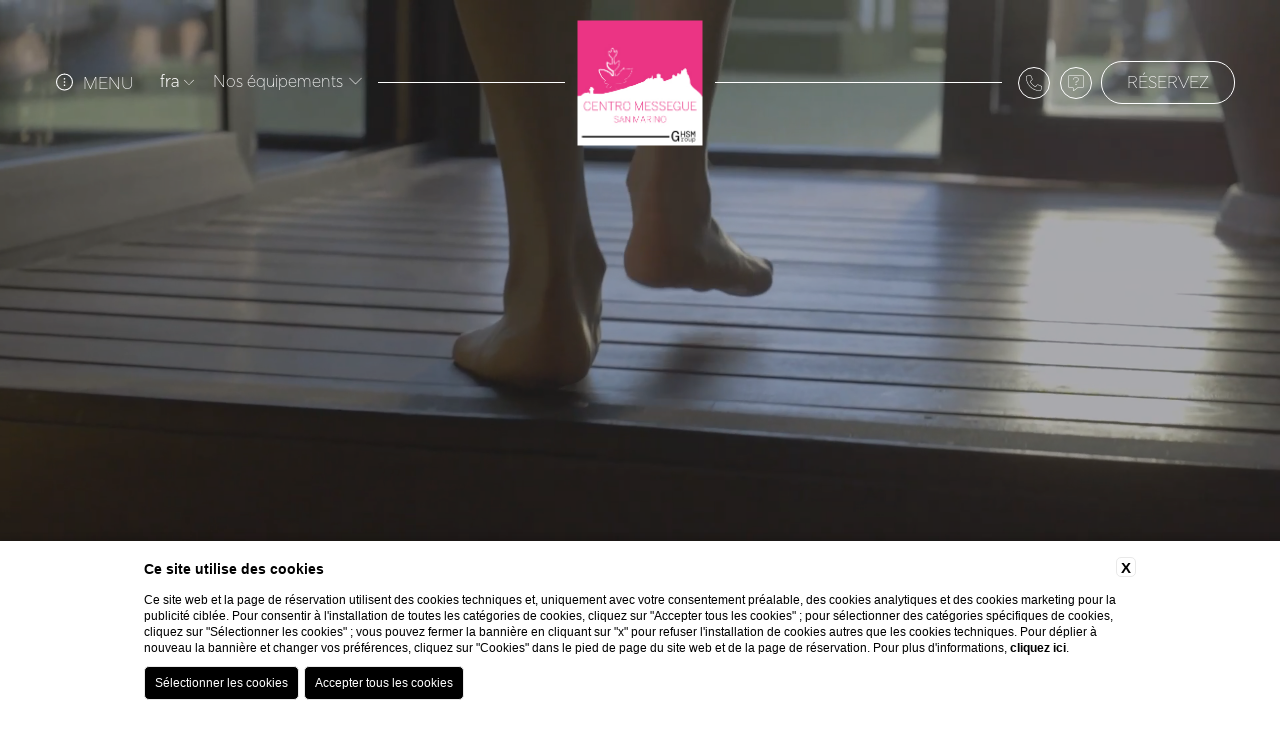

--- FILE ---
content_type: text/html; charset=UTF-8
request_url: https://www.ghsmgroup.sm/fr/centro-messegue/index
body_size: 27060
content:
<!DOCTYPE html>

    <html lang="fr" id="cont" class="">

        <head>

            <meta charset="utf-8">
            <meta name="viewport" content="width=device-width">
            <meta name="msapplication-TileColor" content="#c4af63">
            <meta name="theme-color" content="#ffffff">
            <meta name="format-detection" content="telephone=no">

            
    <title>Site Officiel Centre Mességué à Saint-Marin | Reserve maintenant</title>
    <meta name="description" content="Uniquement sur le site officiel du Centro Mességué, vous trouverez les meilleurs tarifs et avantages exclusifs. Réservez une entrée au centre Saint-Marin.">
    <meta property="og:locale" content="fr_FR">
    <meta property="og:type" content="website">
    <meta property="og:title" content="Site Officiel Centre Mességué à Saint-Marin | Reserve maintenant">
    <meta property="og:description" content="Uniquement sur le site officiel du Centro Mességué, vous trouverez les meilleurs tarifs et avantages exclusifs. Réservez une entrée au centre Saint-Marin.">
    <meta property="og:url" content="https://www.ghsmgroup.sm/fr/centro-messegue/index">
    <meta property="og:site_name" content="GHSM Group">
    <meta property="og:image" content="https://cdn.blastness.biz/media/1304/1920-centromessegue/thumbs/medium/video_messegue.jpg" >
    <meta name="twitter:card" content="summary">
    <meta name="twitter:site" content="https://www.ghsmgroup.sm/fr/centro-messegue/index">
    <meta name="twitter:creator" content="">
   
    <link rel="preconnect" href="https://cdn.blastness.biz">
    <link rel="dns-prefetch" href="https://cdn.blastness.biz">
            <style>
                body{
                    -webkit-font-smoothing: antialiased;
                    -moz-osx-font-smoothing: grayscale;
                    text-rendering: optimizeLegibility;
                    font-smoothing: antialiased;
                }
            </style>
            <link rel="alternate" hreflang="it" href="https://www.ghsmgroup.sm/it/centro-messegue/index" />
<link rel="alternate" hreflang="x-default" href="https://www.ghsmgroup.sm/it/centro-messegue/index" />
<link rel="alternate" hreflang="en" href="https://www.ghsmgroup.sm/en/centro-messegue/index" />
<link rel="alternate" hreflang="fr" href="https://www.ghsmgroup.sm/fr/centro-messegue/index" />
<link rel="alternate" hreflang="de" href="https://www.ghsmgroup.sm/de/centro-messegue/index" />
    <link rel="canonical" href="https://www.ghsmgroup.sm/fr/centro-messegue/index" />

            <link rel="preconnect" href="https://fonts.googleapis.com">
            <link rel="preconnect" href="https://fonts.gstatic.com" crossorigin>

                                                        <link rel="icon" type="image/png" sizes="16x16" href="/templates/customtemplate/images/favicon-centro.ico">
                        
            <style>
*,:after,:before{-webkit-box-sizing:border-box;box-sizing:border-box;border-style:solid;border-width:0}html{line-height:1.15;-webkit-text-size-adjust:100%;-webkit-tap-highlight-color:transparent}body{margin:0}main{display:block}address,blockquote,dl,figure,form,iframe,p,pre,table{margin:0}h1,h2,h3,h4,h5,h6{font-size:inherit;font-weight:inherit;margin:0}ol,ul{margin:0;padding:0;list-style:none}dt{font-weight:700}dd{margin-left:0}hr{-webkit-box-sizing:content-box;box-sizing:content-box;height:0;overflow:visible;border-top-width:1px;margin:0;clear:both;color:inherit}pre{font-family:monospace,monospace;font-size:inherit}address{font-style:inherit}a{background-color:transparent;text-decoration:none;color:inherit}abbr[title]{-webkit-text-decoration:underline dotted;text-decoration:underline dotted}b,strong{font-weight:bolder}code,kbd,samp{font-family:monospace,monospace;font-size:inherit}small{font-size:80%}sub,sup{font-size:75%;line-height:0;position:relative;vertical-align:baseline}sub{bottom:-.25em}sup{top:-.5em}embed,iframe,img,object,svg{vertical-align:bottom}button,input,optgroup,select,textarea{vertical-align:middle;color:inherit;font:inherit;background:transparent;padding:0;margin:0;border-radius:0;text-align:inherit;text-transform:inherit}[type=button],[type=reset],[type=submit],button{cursor:pointer}[type=button]:disabled,[type=reset]:disabled,[type=submit]:disabled,button:disabled{cursor:default}:-moz-focusring{outline:auto}select:disabled{opacity:inherit}fieldset,option{padding:0}fieldset{margin:0;min-width:0}legend{padding:0}progress{vertical-align:baseline}textarea{overflow:auto}[type=number]::-webkit-inner-spin-button,[type=number]::-webkit-outer-spin-button{height:auto}[type=search]{outline-offset:-2px}[type=search]::-webkit-search-decoration{-webkit-appearance:none}::-webkit-file-upload-button{-webkit-appearance:button;font:inherit}[type=number]{-moz-appearance:textfield}label[for]{cursor:pointer}details{display:block}summary{display:list-item}[contenteditable]:focus{outline:auto}table{border-color:inherit;border-collapse:collapse}caption{text-align:left}td,th{vertical-align:top;padding:0}th{text-align:left;font-weight:700}:root{--primary-color:#091d3d;--secondary-color:#87b3e5;--larghezza-max:1300px;--font-titoli:"the-seasons",sans-serif;--font-testi:"rig-sans",sans-serif}.tema-Gruppo,:root{--color-lines:#fff;--text-color:#111}.tema-Gruppo{--primary-color:#767061;--secondary-color:#e7e5e2}.tema-GrandHotelSanMarino{--primary-color:#092545;--secondary-color:#e6e9ec;--color-lines:#fff;--text-color:#111}.tema-TitanoHotel{--primary-color:#129459;--secondary-color:#cfeade;--color-lines:#fff;--text-color:#111}.tema-TitanoSuites{--primary-color:#ee3427;--secondary-color:#fbd6d4;--color-lines:#fff;--text-color:#111}.tema-RistoranteLaTerrazza{--primary-color:#621766;--secondary-color:#e5d4e6;--color-lines:#fff;--text-color:#111}.tema-Cafe{--primary-color:#742023;--secondary-color:#e5d6d1}.tema-Cafe,.tema-CentroMassaggi{--color-lines:#fff;--text-color:#111}.tema-CentroMassaggi{--primary-color:#ea3484;--secondary-color:#fbd6e6}.tema-Cremeria{--primary-color:#bad36d}.tema-Cremeria,.tema-Loggia{--secondary-color:#fdfff8;--color-lines:#fff;--text-color:#111}.tema-Loggia{--primary-color:#333530}.tema-Osteria{--primary-color:#933943;--secondary-color:#fdfff8}.tema-Match,.tema-Osteria{--color-lines:#fff;--text-color:#111}.tema-Match{--primary-color:#cc3b0c;--secondary-color:#ffe5dc}body,html{font-family:var(--font-testi);height:100%;font-weight:400;font-style:normal;scroll-behavior:smooth;font-size:100%;color:var(--text-color)}body{background-color:#fff;overflow-x:hidden}main{position:relative}.stile-titoli{font-family:var(--font-titoli);color:var(--primary-color);font-size:50px;line-height:64px}@media screen and (max-width:1024px){.stile-titoli{font-size:45px;line-height:58px}}@media screen and (max-width:750px){.stile-titoli{font-size:40px;line-height:50px}}.stile-sottotitoli{font-family:var(--font-titoli);color:var(--primary-color);font-size:25px;line-height:32px;display:-webkit-box;display:-ms-flexbox;display:flex}@media screen and (max-width:750px){.stile-sottotitoli{text-align:center}}.stile-sottotitoli:before{margin-right:10px}.stile-sottotitoli:after,.stile-sottotitoli:before{content:".......";font-size:15px;line-height:15px;margin-top:4px;letter-spacing:.5px}.stile-sottotitoli:after{margin-left:10px;display:none}@media screen and (max-width:750px){.stile-sottotitoli:after{display:block}}.contenuto-standard .stile-sottotitoli:after{display:block}.stile-sottotitoli-piccoli{font-family:var(--font-titoli);color:var(--primary-color);font-size:20px;line-height:26px}.stile-voci-qr{font-family:var(--font-titoli);color:var(--primary-color);font-size:35px;line-height:45px;display:-webkit-box;display:-ms-flexbox;display:flex;color:#fff}@media screen and (max-width:1024px){.stile-voci-qr{-webkit-box-pack:center;-ms-flex-pack:center;justify-content:center;font-size:30px;line-height:40px}}@media screen and (max-width:750px){.stile-voci-qr{font-size:25px;line-height:32px}}@media screen and (max-width:500px){.stile-voci-qr{font-size:20px;line-height:25px}}.stile-sottotitoli-interni{font-family:var(--font-titoli);color:var(--text-color);font-size:25px;line-height:32px;display:-webkit-box;display:-ms-flexbox;display:flex}@media screen and (max-width:750px){.stile-sottotitoli-interni{font-size:20px;line-height:27px}}.stile-sottotitoli-interni:before{content:".......";font-size:15px;line-height:15px;margin-right:10px;margin-top:4px;letter-spacing:.5px}.stile-testi{line-height:23px}.stile-link-scuro,.stile-testi{font-family:var(--font-testi);color:var(--text-color);font-size:17px;font-weight:300}.stile-link-scuro{display:-webkit-box;display:-ms-flexbox;display:flex;line-height:21px;-webkit-box-align:center;-ms-flex-align:center;align-items:center;-webkit-transition:all 1s ease 0s;transition:all 1s ease 0s}.stile-link-scuro:hover{color:var(--primary-color)}.stile-link-scuro:hover .icona-link{background:var(--primary-color);color:#fff;border-color:var(--primary-color)}.stile-link-scuro .icona-link{width:30px;height:30px;border:1px solid var(--text-color);-webkit-box-pack:center;-ms-flex-pack:center;justify-content:center;margin-left:9px;color:var(--text-color);border-radius:100%}.stile-link-chiaro,.stile-link-scuro .icona-link{display:-webkit-box;display:-ms-flexbox;display:flex;-webkit-box-align:center;-ms-flex-align:center;align-items:center;font-size:17px;-webkit-transition:all 1s ease 0s;transition:all 1s ease 0s}.stile-link-chiaro{font-family:var(--font-testi);color:#fff;line-height:21px;font-weight:300}.stile-link-chiaro:hover .icona-link{background:#fff;color:var(--primary-color)}.stile-link-chiaro .icona-link{width:30px;height:30px;border:1px solid #fff;display:-webkit-box;display:-ms-flexbox;display:flex;-webkit-box-align:center;-ms-flex-align:center;align-items:center;-webkit-box-pack:center;-ms-flex-pack:center;justify-content:center;margin-left:9px;font-size:17px;color:#fff;border-radius:100%;-webkit-transition:all 1s ease 0s;transition:all 1s ease 0s}.id-2165{background:#e6e9ec!important}.id-2166{background:#cfeade!important}.id-2167{background:#fbd6d4!important}.id-2168{background:#fbd6e7!important}.hover-id-2165:hover{background:#e6e9ec!important}.hover-id-2166:hover{background:#cfeade!important}.hover-id-2167:hover{background:#fbd6d4!important}.hover-id-2168:hover{background:#fbd6e7!important}.hover-id-2169:hover{background:#e5d4e6!important}.hover-id-cremeria:hover{background:#e4e6d4!important}.hover-id-cafe:hover{background:#e6d4d4!important}.hover-id-matchpoint:hover{background:#e5c4c4!important}.hover-id-loggia:hover{background:#b6b3b3!important}:root{--text-color-disable:#949494;--background-color:#fff;--border-color:#eee;--arrow-color:#262626;--arrow-stroke:2px;--cell-selectable:#e9e9e9;--cell-text-selected:#fff;--radius-calendar:2px;--radius-cell:4px;--shadow:0px 2px 16px 0px rgba(0,0,0,0.24);--primary-accent-color:var(--primary-color)}.dario{position:absolute;overflow:hidden;background-color:var(--background-color);color:var(--text-color);-webkit-box-shadow:var(--shadow);box-shadow:var(--shadow);border-radius:var(--radius-calendar);z-index:999;top:50%!important;left:50%!important;bottom:unset!important;right:unset!important;-webkit-transform:translate(-50%,-50%);-ms-transform:translate(-50%,-50%);transform:translate(-50%,-50%);position:fixed}.dario-nav{padding:.625rem;display:-webkit-box;display:-ms-flexbox;display:flex;-webkit-box-pack:justify;-ms-flex-pack:justify;justify-content:space-between;-webkit-box-align:center;-ms-flex-align:center;align-items:center;border-bottom:.0625rem solid var(--border-color)}.dario-nav-arrow{cursor:pointer;border-radius:var(--radius-calendar)}.dario-nav-arrow svg{display:block;width:2rem;height:2rem}.dario-nav-arrow svg path{fill:none;stroke:var(--arrow-color);stroke-width:var(--arrow-stroke)}.dario-nav-center{padding-left:.625rem;padding-right:.625rem;font-weight:600;font-family:var(--font-title);font-size:1.5rem;color:var(--primary-color)}.dario-nav-center--next{display:none}@media screen and (min-width:64.01em){.dario-nav-center--next{display:initial}}.dario-header{display:block}.dario-header-week{display:grid;text-align:center;grid-template-columns:repeat(7,1fr)}.dario-header-week div{padding:clamp(.5rem,.45rem + .19048vw,.625rem);font-size:1rem;font-weight:600}.dario-container{padding:clamp(.3125rem,.04rem + .95238vw,.9375rem)}.dario-container--multi{display:block}@media screen and (min-width:64.01em){.dario-container--multi{display:grid;grid-template-columns:1fr 1fr;-webkit-column-gap:.9375rem;-moz-column-gap:.9375rem;column-gap:.9375rem}}.dario-inner--next{display:none}@media screen and (min-width:64.01em){.dario-inner--next{display:block}}.dario-content{display:-webkit-box;display:-ms-flexbox;display:flex}.dario-content-days{display:grid;gap:.3125rem;grid-template-columns:repeat(7,1fr);grid-template-rows:repeat(6,1fr)}.dario-content-days div{padding:.625rem .625rem .4375rem}.dario-cell{padding:.5rem;text-align:center;cursor:pointer;border-radius:var(--radius-cell);font-weight:300;-webkit-transition:background-color .5s ease;transition:background-color .5s ease}.dario-cell:not(.dario-cell--selected):not(.dario-cell--hover):not(.dario-cell--inner):hover{background-color:var(--cell-selectable)}.dario-cell--selected{background-color:var(--primary-color);color:#fff}.dario-cell--hover,.dario-cell--inner{background-color:var(--cell-selectable)}.dario-cell--disable{color:var(--text-color-disable);cursor:default}.overflow-hidden{overflow:hidden}.lazy{opacity:0}.lazied,.lazy{-webkit-transition:opacity .5s ease;transition:opacity .5s ease}.lazied{opacity:1}.stile-img{-o-object-fit:cover;object-fit:cover}.stile-img,.swiper-container,picture{width:100%;height:100%}picture{display:block}@media screen and (max-width:1024px){#smooth-content,#smooth-wrapper{width:100%;height:100%}}.visibility-hidden{overflow:hidden;width:1px;left:1px;z-index:-1;position:absolute;clip:rect(0 0 0 0);white-space:nowrap}.basic-button{cursor:pointer;font-family:var(--font-testi);display:inline-block;background:var(--primary-color);border-color:var(--primary-color);color:#fff;font-size:17px;line-height:21px;-webkit-transition:all 1s ease 0s;transition:all 1s ease 0s;font-weight:200;padding:11px 25px 7px;border-radius:40px;text-transform:uppercase;text-align:center}.basic-button.active,.basic-button:hover{color:hsla(0,0%,100%,.4)}.form_personalizzato input[type=date],.form_personalizzato input[type=email],.form_personalizzato input[type=password],.form_personalizzato input[type=text],.form_personalizzato select,.form_personalizzato textarea{padding:10px;margin:0;font-size:16px;background:transparent;-webkit-appearance:auto;-moz-appearance:auto;appearance:auto;border:none;border-bottom:1px solid #d1d1d1;font-family:var(--font-testi);outline:none;-webkit-box-sizing:border-box;box-sizing:border-box;color:#000}.form_personalizzato input[type=date]::-webkit-input-placeholder,.form_personalizzato input[type=email]::-webkit-input-placeholder,.form_personalizzato input[type=password]::-webkit-input-placeholder,.form_personalizzato input[type=text]::-webkit-input-placeholder,.form_personalizzato select::-webkit-input-placeholder,.form_personalizzato textarea::-webkit-input-placeholder{opacity:1;color:#000}.form_personalizzato input[type=date]::-moz-placeholder,.form_personalizzato input[type=email]::-moz-placeholder,.form_personalizzato input[type=password]::-moz-placeholder,.form_personalizzato input[type=text]::-moz-placeholder,.form_personalizzato select::-moz-placeholder,.form_personalizzato textarea::-moz-placeholder{opacity:1;color:#000}.form_personalizzato input[type=date]:-ms-input-placeholder,.form_personalizzato input[type=email]:-ms-input-placeholder,.form_personalizzato input[type=password]:-ms-input-placeholder,.form_personalizzato input[type=text]:-ms-input-placeholder,.form_personalizzato select:-ms-input-placeholder,.form_personalizzato textarea:-ms-input-placeholder{opacity:1;color:#000}.form_personalizzato input[type=date]::-ms-input-placeholder,.form_personalizzato input[type=email]::-ms-input-placeholder,.form_personalizzato input[type=password]::-ms-input-placeholder,.form_personalizzato input[type=text]::-ms-input-placeholder,.form_personalizzato select::-ms-input-placeholder,.form_personalizzato textarea::-ms-input-placeholder{opacity:1;color:#000}.form_personalizzato input[type=date]::placeholder,.form_personalizzato input[type=email]::placeholder,.form_personalizzato input[type=password]::placeholder,.form_personalizzato input[type=text]::placeholder,.form_personalizzato select::placeholder,.form_personalizzato textarea::placeholder{opacity:1;color:#000}.form_personalizzato textarea{border:1px solid #d1d1d1}.form_personalizzato select{-webkit-appearance:auto!important;-moz-appearance:auto!important;appearance:auto!important}.form_personalizzato ul{width:60%;margin:auto}@media screen and (max-width:1024px){.form_personalizzato ul{width:90%}}.form_personalizzato ul li{display:-webkit-box;display:-ms-flexbox;display:flex;width:100%;margin-bottom:30px}@media screen and (max-width:1024px){.form_personalizzato ul li{-ms-flex-wrap:wrap;flex-wrap:wrap}}.form_personalizzato ul li a{margin-left:10px!important;display:inline-block}.form_personalizzato ul li.check label{width:-webkit-fit-content!important;width:-moz-fit-content!important;width:fit-content!important}.form_personalizzato ul li label{width:30%;color:#000;text-transform:uppercase}@media screen and (max-width:1024px){.form_personalizzato ul li label{width:100%;margin-bottom:10px}}.form_personalizzato ul li input[type=date],.form_personalizzato ul li input[type=email],.form_personalizzato ul li input[type=password],.form_personalizzato ul li input[type=text]{width:70%}@media screen and (max-width:1024px){.form_personalizzato ul li input[type=date],.form_personalizzato ul li input[type=email],.form_personalizzato ul li input[type=password],.form_personalizzato ul li input[type=text]{width:100%}}.form_personalizzato ul li textarea{width:70%}@media screen and (max-width:1024px){.form_personalizzato ul li textarea{width:100%}}.form_personalizzato ul li select{width:70%}@media screen and (max-width:1024px){.form_personalizzato ul li select{width:100%}}.form_personalizzato ul li input[type=radio]{width:70%}@media screen and (max-width:1024px){.form_personalizzato ul li input[type=radio]{width:100%}}.form_personalizzato ul li input[type=checkbox]{width:auto}.form_personalizzato ul li input[type=button],.form_personalizzato ul li input[type=submit]{-webkit-appearance:none;-moz-appearance:none;appearance:none;font-weight:400;cursor:pointer;font-family:var(--font-testi);display:inline-block;background:var(--primary-color);border-color:var(--primary-color);color:#fff;font-size:17px;line-height:21px;-webkit-transition:all 1s ease 0s;transition:all 1s ease 0s;font-weight:200;padding:11px 25px 7px;border-radius:40px;text-transform:uppercase;text-align:center}.form_personalizzato ul li input[type=button].active,.form_personalizzato ul li input[type=button]:hover,.form_personalizzato ul li input[type=submit].active,.form_personalizzato ul li input[type=submit]:hover{color:hsla(0,0%,100%,.4)}.form_personalizzato.form_1009{padding-top:7rem}#form_contatti{width:60%;margin:auto}#form_contatti input[type=date],#form_contatti input[type=email],#form_contatti input[type=password],#form_contatti input[type=text],#form_contatti select,#form_contatti textarea{padding:10px;margin:0;font-size:16px;background:transparent;-webkit-appearance:auto;-moz-appearance:auto;appearance:auto;border:none;border-bottom:1px solid #d1d1d1;font-family:var(--font-testi);outline:none;-webkit-box-sizing:border-box;box-sizing:border-box;color:#000}#form_contatti input[type=date]::-webkit-input-placeholder,#form_contatti input[type=email]::-webkit-input-placeholder,#form_contatti input[type=password]::-webkit-input-placeholder,#form_contatti input[type=text]::-webkit-input-placeholder,#form_contatti select::-webkit-input-placeholder,#form_contatti textarea::-webkit-input-placeholder{opacity:1;color:#000}#form_contatti input[type=date]::-moz-placeholder,#form_contatti input[type=email]::-moz-placeholder,#form_contatti input[type=password]::-moz-placeholder,#form_contatti input[type=text]::-moz-placeholder,#form_contatti select::-moz-placeholder,#form_contatti textarea::-moz-placeholder{opacity:1;color:#000}#form_contatti input[type=date]:-ms-input-placeholder,#form_contatti input[type=email]:-ms-input-placeholder,#form_contatti input[type=password]:-ms-input-placeholder,#form_contatti input[type=text]:-ms-input-placeholder,#form_contatti select:-ms-input-placeholder,#form_contatti textarea:-ms-input-placeholder{opacity:1;color:#000}#form_contatti input[type=date]::-ms-input-placeholder,#form_contatti input[type=email]::-ms-input-placeholder,#form_contatti input[type=password]::-ms-input-placeholder,#form_contatti input[type=text]::-ms-input-placeholder,#form_contatti select::-ms-input-placeholder,#form_contatti textarea::-ms-input-placeholder{opacity:1;color:#000}#form_contatti input[type=date]::placeholder,#form_contatti input[type=email]::placeholder,#form_contatti input[type=password]::placeholder,#form_contatti input[type=text]::placeholder,#form_contatti select::placeholder,#form_contatti textarea::placeholder{opacity:1;color:#000}#form_contatti textarea{border:1px solid #d1d1d1}#form_contatti select{-webkit-appearance:auto!important;-moz-appearance:auto!important;appearance:auto!important}@media screen and (max-width:1024px){#form_contatti{width:90%}}#form_contatti div{display:-webkit-box;display:-ms-flexbox;display:flex;width:100%;margin-bottom:30px}@media screen and (max-width:1024px){#form_contatti div{-ms-flex-wrap:wrap;flex-wrap:wrap}}#form_contatti div.privacy_div{display:inline-block}#form_contatti div.privacy_div label{text-transform:unset}#form_contatti div.privacy_div_gen{display:inline-block}#form_contatti div.privacy_div_gen a{color:#000!important;text-decoration:underline}#form_contatti div.div_pulsanti{-ms-flex-wrap:wrap;flex-wrap:wrap;display:-webkit-box;display:-ms-flexbox;display:flex;-webkit-box-orient:vertical;-webkit-box-direction:normal;-ms-flex-direction:column;flex-direction:column;-webkit-box-align:center;-ms-flex-align:center;align-items:center;text-align:center}#form_contatti div.div_pulsanti strong{font-size:13px;width:100%;margin-top:15px}#form_contatti div label{width:30%;color:#000;text-transform:uppercase}@media screen and (max-width:1024px){#form_contatti div label{width:100%;margin-bottom:10px}}#form_contatti div input[type=date],#form_contatti div input[type=email],#form_contatti div input[type=password],#form_contatti div input[type=text]{width:70%}@media screen and (max-width:1024px){#form_contatti div input[type=date],#form_contatti div input[type=email],#form_contatti div input[type=password],#form_contatti div input[type=text]{width:100%}}#form_contatti div textarea{width:70%}@media screen and (max-width:1024px){#form_contatti div textarea{width:100%}}#form_contatti div select{width:70%}@media screen and (max-width:1024px){#form_contatti div select{width:100%}}#form_contatti div input[type=radio]{width:70%}@media screen and (max-width:1024px){#form_contatti div input[type=radio]{width:100%}}#form_contatti div input[type=checkbox]{width:auto}#form_contatti div input[type=button],#form_contatti div input[type=submit]{-webkit-appearance:none;-moz-appearance:none;appearance:none;font-weight:400;cursor:pointer;font-family:var(--font-testi);display:inline-block;background:var(--primary-color);border-color:var(--primary-color);color:#fff;font-size:17px;line-height:21px;-webkit-transition:all 1s ease 0s;transition:all 1s ease 0s;font-weight:200;padding:11px 25px 7px;border-radius:40px;text-transform:uppercase;text-align:center}#form_contatti div input[type=button].active,#form_contatti div input[type=button]:hover,#form_contatti div input[type=submit].active,#form_contatti div input[type=submit]:hover{color:hsla(0,0%,100%,.4)}.full{display:inherit!important}.full label{width:100%!important}.slider-header,.slider-header__images{width:100%;height:100%;position:relative}.slider-header__images{overflow:hidden}.slider-header_controls{color:#fff;font-size:15px}.slider-header_controls,.slider-header_controls__next,.slider-header_controls__prev{display:-webkit-box;display:-ms-flexbox;display:flex;-webkit-box-align:center;-ms-flex-align:center;align-items:center;-webkit-box-pack:center;-ms-flex-pack:center;justify-content:center}.slider-header_controls__next,.slider-header_controls__prev{cursor:pointer;height:30px;text-align:center;border-radius:50%;border:1px solid;margin:20px;width:-webkit-fit-content;width:-moz-fit-content;width:fit-content;aspect-ratio:1}.slider-header__image{display:block;position:absolute;top:0;left:0;width:100%;height:100%;opacity:0;-webkit-transition:opacity .5s ease-in-out;transition:opacity .5s ease-in-out;pointer-events:none}.slider-header__image.active{opacity:1;pointer-events:unset}.slider-header__image picture{width:100%;height:100%}.slider-header__image picture img{width:100%;height:100%;-o-object-fit:cover;object-fit:cover}.header-top{width:100%;height:100vh;position:relative;overflow:hidden}@media screen and (max-width:1024px){.header-top{height:100%;width:100%;margin-bottom:65px}}.header-top--half{height:calc(50vh + 100px)}@media screen and (max-width:1024px){.header-top--half{height:100%}}.header-top__layover{background:transparent -webkit-gradient(linear,left top,left bottom,from(rgba(0,0,0,.4)),to(transparent)) 0 0 no-repeat padding-box;background:transparent linear-gradient(180deg,rgba(0,0,0,.4),transparent) 0 0 no-repeat padding-box;z-index:10;position:absolute;top:0;left:0;width:100%;height:100%}@media screen and (max-width:1024px){.header-top__layover{background:rgba(51,51,51,.3)}}.header-top__element{width:100%;height:100%}.header-top__show{position:absolute;bottom:30px;right:70px;-webkit-transform:translateX(-50%);-ms-transform:translateX(-50%);transform:translateX(-50%);z-index:90;color:#fff;font-size:1rem;width:23px;height:29px;cursor:pointer;display:none}@media screen and (max-width:1024px){.header-top__show{display:none}}.video-header{width:100%;height:100vh;position:relative}@media screen and (max-width:1024px){.video-header{height:100%}}.video-header__layover{background:rgba(51,51,51,.4);z-index:10;position:absolute;top:0;left:0;width:100%;height:100%}@media screen and (max-width:1024px){.video-header__layover{background:rgba(51,51,51,.4)}}.video-header__video{width:100%;height:100%;-o-object-fit:cover;object-fit:cover}.header{position:fixed;top:0;left:0;width:100%;z-index:100;-webkit-transition:all 1s ease 0s;transition:all 1s ease 0s;padding:15px 0}@media screen and (max-width:1024px){.header{padding-top:5px}}.body-scroll .header{background:var(--secondary-color);padding:10px 0;-webkit-box-shadow:2px -7px 9px 2px #000;box-shadow:2px -7px 9px 2px #000}@media screen and (max-width:1024px){.body-scroll .header{padding-top:5px}}.header__top{display:none}.header__bottom{display:-webkit-box;display:-ms-flexbox;display:flex;-webkit-box-pack:justify;-ms-flex-pack:justify;justify-content:space-between;-webkit-box-align:center;-ms-flex-align:center;align-items:center;padding:0 45px;height:135px;-webkit-transition:all 1s ease 0s;transition:all 1s ease 0s;position:relative}@media screen and (max-width:1024px){.header__bottom{display:-webkit-box;display:-ms-flexbox;display:flex;-webkit-box-orient:vertical;-webkit-box-direction:normal;-ms-flex-direction:column;flex-direction:column;width:100%;-webkit-box-align:center;-ms-flex-align:center;align-items:center;padding:0 15px;height:-webkit-fit-content;height:-moz-fit-content;height:fit-content}}.body-scroll .header__bottom{height:80px}@media screen and (max-width:1024px){.body-scroll .header__bottom{height:auto}}.header__bottom__logo{position:absolute;top:50%;left:50%;-webkit-transform:translate(-50%,-50%);-ms-transform:translate(-50%,-50%);transform:translate(-50%,-50%);height:125px;-webkit-transition:all 1s ease 0s;transition:all 1s ease 0s}@media screen and (max-width:1024px){.header__bottom__logo{height:100px;top:unset;position:relative;-webkit-transform:unset;-ms-transform:unset;transform:unset;left:unset;margin-top:10px;width:auto;-o-object-fit:contain;object-fit:contain}}.body-scroll .header__bottom__logo{height:75px}.header__bottom__logo__immagine{width:100%;-o-object-fit:contain;object-fit:contain}.header__bottom__logo__immagine,.header__bottom__sx{height:100%;-webkit-transition:all 1s ease 0s;transition:all 1s ease 0s}.header__bottom__sx{display:-webkit-box;display:-ms-flexbox;display:flex;-webkit-box-align:center;-ms-flex-align:center;align-items:center;width:calc(50% - 75px)}@media screen and (max-width:1024px){.header__bottom__sx{width:100%;border-bottom:1px solid #fff;padding-bottom:0;-webkit-box-pack:space-evenly;-ms-flex-pack:space-evenly;justify-content:space-evenly;height:35px}}@media screen and (max-width:1024px){.body-scroll .header__bottom__sx{border-color:var(--primary-color)}}.header__bottom__sx__telefono{display:none;color:#fff;font-size:14px;font-weight:300;-webkit-transition:all 1s ease 0s;transition:all 1s ease 0s}@media screen and (max-width:1024px){.header__bottom__sx__telefono{display:-webkit-box;display:-ms-flexbox;display:flex;-webkit-box-ordinal-group:4;-ms-flex-order:3;order:3}}.body-scroll .header__bottom__sx__telefono{color:var(--primary-color)}.header__bottom__sx__telefono__cont{width:15px;margin-left:5px}.header__bottom__sx__location{display:none;color:#fff;font-size:14px;font-weight:300;-webkit-transition:all 1s ease 0s;transition:all 1s ease 0s}@media screen and (max-width:1024px){.header__bottom__sx__location{display:-webkit-box;display:-ms-flexbox;display:flex;-webkit-box-ordinal-group:3;-ms-flex-order:2;order:2}}.body-scroll .header__bottom__sx__location{color:var(--primary-color)}.header__bottom__sx__location__cont{width:15px;margin-left:5px}.header__bottom__sx__line{height:1px;-webkit-box-flex:1;-ms-flex:1;flex:1;background:#fff;-webkit-transition:all 1s ease 0s;transition:all 1s ease 0s}@media screen and (max-width:1024px){.header__bottom__sx__line{display:none}}.body-scroll .header__bottom__sx__line{background-color:var(--primary-color)}.header__bottom__dx{display:-webkit-box;display:-ms-flexbox;display:flex;-webkit-box-align:center;-ms-flex-align:center;align-items:center;height:100%;width:calc(50% - 75px)}@media screen and (max-width:1024px){.header__bottom__dx{display:none}}.header__bottom__dx__line{height:1px;-webkit-box-flex:1;-ms-flex:1;flex:1;background:#fff;-webkit-transition:all 1s ease 0s;transition:all 1s ease 0s}.body-scroll .header__bottom__dx__line{background-color:var(--primary-color)}.prenota-button{cursor:pointer;font-family:var(--font-testi);display:-webkit-box;display:-ms-flexbox;display:flex;-webkit-box-pack:center;-ms-flex-pack:center;justify-content:center;-webkit-box-align:center;-ms-flex-align:center;align-items:center;width:-webkit-fit-content;width:-moz-fit-content;width:fit-content;min-width:130px;border:1px solid #fff;color:#fff;font-size:17px;line-height:21px;-webkit-transition:all 1s ease 0s;transition:all 1s ease 0s;font-weight:200;padding:11px 25px 9px;border-radius:40px;text-transform:uppercase;margin-left:15px}@media screen and (max-width:1024px){.prenota-button{display:none}}.body-scroll .prenota-button{color:var(--primary-color);border-color:var(--primary-color)}.prenota-button:hover,.qr-open .prenota-button{background:var(--primary-color);border-color:var(--primary-color);color:#fff}.prenota-button__dicitura--close,.qr-open .prenota-button__dicitura--open{display:none}.pulsante-menu,.qr-open .prenota-button__dicitura--close{display:-webkit-box;display:-ms-flexbox;display:flex}.pulsante-menu{cursor:pointer;font-family:var(--font-testi);width:-webkit-fit-content;width:-moz-fit-content;width:fit-content;min-width:100px;border:1px solid hsla(0,0%,100%,0);color:#fff;font-size:17px;line-height:21px;-webkit-transition:all 1s ease 0s;transition:all 1s ease 0s;font-weight:200;padding:11px 25px 7px;border-radius:40px;text-transform:uppercase;margin-right:15px;height:40px;position:relative}@media screen and (max-width:1024px){.pulsante-menu{display:none}}.body-scroll .pulsante-menu{color:var(--primary-color)}.pulsante-menu:hover{background:var(--primary-color);border-color:var(--primary-color);color:#fff}.pulsante-menu:hover .pulsante-menu__cont-icona{opacity:0}.pulsante-menu:hover .pulsante-menu__dicitura{right:50%;-webkit-transform:translate(50%,-43%);-ms-transform:translate(50%,-43%);transform:translate(50%,-43%)}.menu-open .pulsante-menu{background:var(--primary-color);border-color:var(--primary-color);color:#fff}.menu-open .pulsante-menu .pulsante-menu__cont-icona{opacity:0}.menu-open .pulsante-menu .pulsante-menu__dicitura{right:50%;-webkit-transform:translate(50%,-43%);-ms-transform:translate(50%,-43%);transform:translate(50%,-43%)}.pulsante-menu__dicitura{position:absolute;top:50%;-webkit-transform:translateY(-43%);-ms-transform:translateY(-43%);transform:translateY(-43%);right:10px;-webkit-transition:all .5s ease 0s;transition:all .5s ease 0s}.menu-open .pulsante-menu__dicitura--open,.pulsante-menu__dicitura--close{display:none}.menu-open .pulsante-menu__dicitura--close{display:-webkit-box;display:-ms-flexbox;display:flex}.pulsante-menu__cont-icona{position:absolute;top:50%;-webkit-transform:translateY(-45%);-ms-transform:translateY(-45%);transform:translateY(-45%);left:10px;-webkit-transition:all .5s ease 0s;transition:all .5s ease 0s}.header-lingue{display:-webkit-box;display:-ms-flexbox;display:flex;-webkit-box-align:center;-ms-flex-align:center;align-items:center;-webkit-transition:all 1s ease 0s;transition:all 1s ease 0s;position:relative;height:-webkit-fit-content;height:-moz-fit-content;height:fit-content;margin-right:15px}@media screen and (max-width:1024px){.header-lingue{-webkit-box-ordinal-group:5;-ms-flex-order:4;order:4;margin-right:0}}.header-lingue:hover .header-lingue__lista{max-height:200px}.header-lingue:hover .header-lingue__active__cont-icon__icona{-webkit-transform:rotate(180deg);-ms-transform:rotate(180deg);transform:rotate(180deg)}.header-lingue__active{-webkit-transition:all 1s ease 0s;transition:all 1s ease 0s;display:-webkit-box;display:-ms-flexbox;display:flex;font-weight:400;-webkit-box-align:center;-ms-flex-align:center;align-items:center;font-weight:300;color:#fff}@media screen and (max-width:1024px){.header-lingue__active{font-size:14px}}.body-scroll .header-lingue__active{color:var(--primary-color)}.header-lingue__active__cont-icon{width:14px;font-size:14px;margin-left:3px;margin-top:2px}.header-lingue__active__cont-icon__icona{-webkit-transition:-webkit-transform 1s ease 0s;transition:-webkit-transform 1s ease 0s;transition:transform 1s ease 0s;transition:transform 1s ease 0s,-webkit-transform 1s ease 0s}.header-lingue__lista{position:absolute;background:var(--primary-color);display:-webkit-box;display:-ms-flexbox;display:flex;-webkit-box-orient:vertical;-webkit-box-direction:normal;-ms-flex-direction:column;flex-direction:column;-webkit-box-align:center;-ms-flex-align:center;align-items:center;padding:0 12px;top:30px;left:50%;-webkit-transform:translateX(-50%);-ms-transform:translateX(-50%);transform:translateX(-50%);overflow:hidden;max-height:0;-webkit-transition:all 1s ease 0s;transition:all 1s ease 0s}@media screen and (max-width:1024px){.header-lingue__lista{left:50%}}.header-lingue__lista__link{font-size:12px;color:#fff;padding-top:6px;text-transform:uppercase}.header-lingue__lista__link:last-child{padding-bottom:8px}.testi-gallery-top{position:absolute;bottom:0;padding-bottom:45px;padding-top:45px;width:calc(100% - 90px);max-width:1200px;left:50%;z-index:30;-webkit-transform:translateX(-50%);-ms-transform:translateX(-50%);transform:translateX(-50%)}.testi-gallery-top__titolo{color:#fff;text-align:center}@media screen and (max-width:1024px){.testi-gallery-top{bottom:53px}}.testi-gallery-top:after,.testi-gallery-top:before{content:"";width:1px;height:30px;background:#fff;position:absolute;left:50%;-webkit-transform:translateX(-50%);-ms-transform:translateX(-50%);transform:translateX(-50%)}.testi-gallery-top:before{top:0}.testi-gallery-top:after{bottom:0}.layover-bottom{position:absolute;z-index:10;width:100%;height:100px;bottom:0;left:0;background:-webkit-gradient(linear,left top,left bottom,from(hsla(0,0%,100%,0)),to(rgba(0,0,0,.5)));background:linear-gradient(180deg,hsla(0,0%,100%,0),rgba(0,0,0,.5))}.scelta-strutture{cursor:pointer;font-family:var(--font-testi);display:-webkit-box;display:-ms-flexbox;display:flex;color:#fff;font-size:17px;line-height:21px;-webkit-transition:all 1s ease 0s;transition:all 1s ease 0s;font-weight:200;margin-right:15px;border-radius:40px;height:40px;position:relative}@media screen and (max-width:1024px){.scelta-strutture{height:20px;-webkit-box-ordinal-group:2;-ms-flex-order:1;order:1;margin-right:0}}.body-scroll .scelta-strutture{color:var(--primary-color)}.scelta-strutture:hover .scelta-strutture__intestazione__cont-icona__icon{-webkit-transform:rotate(90deg);-ms-transform:rotate(90deg);transform:rotate(90deg)}@media screen and (max-width:1024px){.scelta-strutture:hover .scelta-strutture__intestazione__cont-icona__icon{-webkit-transform:unset;-ms-transform:unset;transform:unset}}.scelta-strutture:hover .scelta-strutture__lista{max-height:300px}.scelta-strutture__intestazione{position:relative;-webkit-transition:all .5s ease 0s;transition:all .5s ease 0s;display:-webkit-box;display:-ms-flexbox;display:flex;-webkit-box-align:center;-ms-flex-align:center;align-items:center;width:-webkit-fit-content;width:-moz-fit-content;padding:0;width:fit-content;min-width:100px;border-radius:40px;border:1px solid hsla(0,0%,100%,0)}@media screen and (max-width:1024px){.scelta-strutture__intestazione{font-size:14px}}.strutture-open .scelta-strutture__intestazione{display:none}.scelta-strutture__intestazione__cont-icona{margin-left:5px;width:14px}.scelta-strutture__intestazione__cont-icona__icon{-webkit-transition:all .5s ease 0s;transition:all .5s ease 0s}.scelta-strutture__chiudi{display:none;text-transform:uppercase;padding:11px 25px 7px;width:-webkit-fit-content;width:-moz-fit-content;width:fit-content;min-width:100px;border-radius:40px;background-color:var(--primary-color);color:#fff}@media screen and (max-width:1024px){.scelta-strutture__chiudi{font-size:14px;height:25px;padding:3px 25px 7px;margin-top:-4px}}.strutture-open .scelta-strutture__chiudi,.voucher-button{display:-webkit-box;display:-ms-flexbox;display:flex}.voucher-button{cursor:pointer;-webkit-box-pack:center;-ms-flex-pack:center;justify-content:center;-webkit-box-align:center;-ms-flex-align:center;align-items:center;width:-webkit-fit-content;width:-moz-fit-content;width:fit-content;text-transform:capitalize}@media screen and (max-width:1024px){.voucher-button{display:none}}.voucher-button__dicitura{font-family:var(--font-testi);color:#fff;font-size:17px;line-height:21px;-webkit-transition:all 1s ease 0s;transition:all 1s ease 0s;font-weight:200;margin-left:15px}.body-scroll .voucher-button__dicitura{color:var(--primary-color)}.voucher-button__cont-icona{color:#fff;margin-left:7px;width:10px;-webkit-transition:all 1s ease 0s;transition:all 1s ease 0s}.body-scroll .voucher-button__cont-icona{color:var(--primary-color)}.icons-action{cursor:pointer;display:-webkit-box;display:-ms-flexbox;display:flex;-webkit-box-pack:center;-ms-flex-pack:center;justify-content:center;-webkit-box-align:center;-ms-flex-align:center;align-items:center;width:-webkit-fit-content;width:-moz-fit-content;width:fit-content;text-transform:capitalize}@media screen and (max-width:1024px){.icons-action{display:none}}.icons-action__element{width:32px;height:32px;margin-right:10px}.icons-action__element__icon{width:32px;height:32px;border:1px solid #fff;border-radius:100%;display:-webkit-box;display:-ms-flexbox;display:flex;-webkit-box-pack:center;-ms-flex-pack:center;justify-content:center;-webkit-box-align:center;-ms-flex-align:center;align-items:center;margin-left:16px;color:#fff;-webkit-transition:all 1.5s ease 0s;transition:all 1.5s ease 0s}.body-scroll .icons-action__element__icon{color:var(--primary-color);border-color:var(--primary-color)}.action-mobile{display:none}@media screen and (max-width:1024px){.action-mobile{display:-webkit-box;display:-ms-flexbox;display:flex;position:fixed;height:65px;bottom:0;left:0;width:100%;z-index:100;-webkit-box-align:center;-ms-flex-align:center;align-items:center;-webkit-box-pack:center;-ms-flex-pack:center;justify-content:center;background:#fff;-webkit-transition:all 1s ease 0s;transition:all 1s ease 0s;-webkit-box-shadow:2px 9px 10px 2px;box-shadow:2px 9px 10px 2px}}.tema-Gruppo .action-mobile{background:transparent}.body-scroll .action-mobile,.menu-open .action-mobile,.qr-open .action-mobile{background:#fff}.action-mobile__prenota-button{font-family:var(--font-testi);display:block;width:-webkit-fit-content;width:-moz-fit-content;width:fit-content;background:var(--primary-color);border:1px solid #fff;border-color:var(--primary-color);font-size:14px;line-height:20px;-webkit-transition:all 1s ease 0s;transition:all 1s ease 0s;padding:11px 25px 8px;text-transform:uppercase;height:-webkit-fit-content;height:-moz-fit-content;height:fit-content;border-radius:30px}.qr-open .action-mobile__prenota-button{background:#fff;border-color:var(--primary-color)}.action-mobile__prenota-button__dicitura{display:-webkit-box;display:-ms-flexbox;display:flex;-webkit-box-align:center;-ms-flex-align:center;align-items:center;-webkit-box-pack:center;-ms-flex-pack:center;justify-content:center;color:#fff;-webkit-transition:all 1s ease 0s;transition:all 1s ease 0s}.qr-open .action-mobile__prenota-button__dicitura{color:var(--text-color)}.action-mobile__prenota-button__dicitura--close,.qr-open .action-mobile__prenota-button__dicitura--open{display:none}.action-mobile__menu-button,.qr-open .action-mobile__prenota-button__dicitura--close{display:-webkit-box;display:-ms-flexbox;display:flex}.action-mobile__menu-button{-webkit-box-orient:vertical;-webkit-box-direction:normal;-ms-flex-direction:column;flex-direction:column;-webkit-box-align:center;-ms-flex-align:center;align-items:center;margin-right:25px;width:100px}.action-mobile__menu-button__cont-icona{height:15px;font-size:15px;color:var(--primary-color);-webkit-transition:color 1s ease 0s;transition:color 1s ease 0s;margin-bottom:5px}.tema-Gruppo .action-mobile__menu-button__cont-icona{color:#fff}.body-scroll .action-mobile__menu-button__cont-icona,.menu-open .action-mobile__menu-button__cont-icona,.qr-open .action-mobile__menu-button__cont-icona{color:var(--primary-color)}.action-mobile__menu-button__dicitura{font-weight:200;text-transform:uppercase;text-align:center;color:var(--primary-color);-webkit-transition:color 1s ease 0s;transition:color 1s ease 0s}.tema-Gruppo .action-mobile__menu-button__dicitura{color:#fff}.body-scroll .action-mobile__menu-button__dicitura,.menu-open .action-mobile__menu-button__dicitura,.qr-open .action-mobile__menu-button__dicitura{color:var(--primary-color)}.action-mobile__voucher-button{display:-webkit-box;display:-ms-flexbox;display:flex;-webkit-box-orient:vertical;-webkit-box-direction:normal;-ms-flex-direction:column;flex-direction:column;-webkit-box-align:center;-ms-flex-align:center;align-items:center;margin-left:25px;width:100px}.tema-CentroMassaggi .action-mobile__voucher-button{opacity:0;pointer-events:none}.action-mobile__voucher-button__cont-icona{height:15px;font-size:15px;color:var(--primary-color);margin-bottom:5px;-webkit-transition:color 1s ease 0s;transition:color 1s ease 0s}.tema-Gruppo .action-mobile__voucher-button__cont-icona{color:#fff}.body-scroll .action-mobile__voucher-button__cont-icona,.menu-open .action-mobile__voucher-button__cont-icona,.qr-open .action-mobile__voucher-button__cont-icona{color:var(--primary-color)}.action-mobile__voucher-button__dicitura{color:var(--primary-color);font-weight:200;text-transform:uppercase;text-align:center;-webkit-transition:color 1s ease 0s;transition:color 1s ease 0s}.tema-Gruppo .action-mobile__voucher-button__dicitura{color:#fff}.body-scroll .action-mobile__voucher-button__dicitura,.menu-open .action-mobile__voucher-button__dicitura,.qr-open .action-mobile__voucher-button__dicitura{color:var(--primary-color)}.layover-menu{position:fixed;top:-200vh;width:100%;height:100%;left:0;z-index:50;-webkit-backdrop-filter:blur(10px);backdrop-filter:blur(10px);background:rgba(0,0,0,.5);padding:150px 30px 30px;display:-webkit-box;display:-ms-flexbox;display:flex;-webkit-transition:all 1s ease 0s;transition:all 1s ease 0s}@media screen and (max-width:1024px){.layover-menu{padding:180px 15px 15px;-webkit-box-orient:vertical;-webkit-box-direction:normal;-ms-flex-direction:column;flex-direction:column;-webkit-box-pack:center;-ms-flex-pack:center;justify-content:center;height:calc(100% - 65px);-webkit-box-pack:justify;-ms-flex-pack:justify;justify-content:space-between}}.menu-open .layover-menu{top:0}.layover-menu__list{width:50%;height:100%;border-right:1px dashed #fff;padding-left:80px}@media screen and (max-width:1200px){.layover-menu__list{padding-left:0}}@media screen and (max-width:1024px){.layover-menu__list{width:100%;border:none;height:calc(100% - 150px);overflow:scroll;padding-bottom:60px}}.layover-menu__list__element{margin-top:20px;position:relative;width:50%;display:-webkit-box;display:-ms-flexbox;display:flex}@media screen and (max-width:1024px){.layover-menu__list__element{width:100%;-webkit-box-pack:center;-ms-flex-pack:center;justify-content:center;-ms-flex-wrap:wrap;flex-wrap:wrap}}@media screen and (min-width:1024px){.layover-menu__list__element:hover .layover-menu__list__element__arrow__icona{-webkit-transform:rotate(180deg);-ms-transform:rotate(180deg);transform:rotate(180deg)}}@media screen and (min-width:1024px){.layover-menu__list__element:hover .layover-menu__list__element__child{opacity:1;pointer-events:all}}.layover-menu__list__element--extra{display:none}@media screen and (max-width:1024px){.layover-menu__list__element--extra{display:-webkit-box;display:-ms-flexbox;display:flex}}.layover-menu__list__element__link{font-family:var(--font-titoli);color:#fff;font-size:25px;line-height:32px;width:-webkit-fit-content;width:-moz-fit-content;width:fit-content;z-index:1;text-align:center}.layover-menu__list__element--active .layover-menu__list__element__link{font-style:italic}.layover-menu__list__element__arrow{color:#fff;cursor:pointer;margin-left:15px;margin-top:5px}.layover-menu__list__element__arrow__icona{-webkit-transition:all 1s ease 0s;transition:all 1s ease 0s}@media screen and (max-width:1024px){.layover-menu__list__element__arrow__icona{-webkit-transform:rotate(90deg);-ms-transform:rotate(90deg);transform:rotate(90deg)}}@media screen and (max-width:1024px){.menu-child--open .layover-menu__list__element__arrow__icona{-webkit-transform:rotate(-90deg);-ms-transform:rotate(-90deg);transform:rotate(-90deg)}}.layover-menu__list__element__child{width:80%;position:absolute;left:0;padding-left:110%;width:-webkit-max-content;width:-moz-max-content;width:max-content;max-width:calc(100% + 245px);opacity:0;pointer-events:none;-webkit-transition:all 1s ease 0s;transition:all 1s ease 0s;z-index:0}@media screen and (max-width:1024px){.layover-menu__list__element__child{width:100%;position:relative;opacity:1;padding-left:0;pointer-events:unset;max-height:0;overflow:hidden;left:unset;max-width:unset}}@media screen and (max-width:1024px){.menu-child--open .layover-menu__list__element__child{opacity:1;pointer-events:unset;max-height:700px}}.layover-menu__list__element__child__item{margin-bottom:10px}.layover-menu__list__element__child__item:last-child{margin-bottom:0}@media screen and (max-width:1024px){.layover-menu__list__element__child__item{margin-top:10px;margin-bottom:0}}.layover-menu__list__element__child__item__link{font-family:var(--font-titoli);color:#fff;font-size:25px;line-height:32px}@media screen and (max-width:1024px){.layover-menu__list__element__child__item__link{width:-webkit-fit-content;width:-moz-fit-content;width:fit-content;display:block;margin:0 auto;font-size:20px;line-height:27px}}.layover-menu__dx{width:50%;padding:30px}@media screen and (max-width:1024px){.layover-menu__dx{width:100%;padding:0;height:150px;display:-webkit-box;display:-ms-flexbox;display:flex;-webkit-box-pack:center;-ms-flex-pack:center;justify-content:center;-webkit-box-align:end;-ms-flex-align:end;align-items:flex-end;border-top:1px dashed #fff}}.layover-menu__dx__list{width:100%;display:-webkit-box;display:-ms-flexbox;display:flex;-webkit-box-pack:center;-ms-flex-pack:center;justify-content:center;border-bottom:1px dashed #fff;padding-bottom:40px;-ms-flex-wrap:wrap;flex-wrap:wrap}@media screen and (max-width:1024px){.layover-menu__dx__list{display:none}}.layover-menu__dx__list__element{margin:0 15px 10px}@media screen and (max-width:1024px){.layover-menu__dx__list__element{margin:20px 0 0}}.layover-menu__dx__list__element__link{font-family:var(--font-titoli);color:#fff;font-size:25px;line-height:32px}.layover-menu__dx__links{display:-webkit-box;display:-ms-flexbox;display:flex;-webkit-box-orient:vertical;-webkit-box-direction:normal;-ms-flex-direction:column;flex-direction:column;margin-top:20px;-webkit-box-align:center;-ms-flex-align:center;align-items:center;-webkit-box-pack:center;-ms-flex-pack:center;justify-content:center}@media screen and (max-width:1024px){.layover-menu__dx__links{display:none}}.layover-menu__dx__links__element{margin-top:20px;color:#fff;font-weight:200}.layover-menu__dx__links__element,.layover-menu__dx__links__element__icon{display:-webkit-box;display:-ms-flexbox;display:flex;-webkit-box-pack:center;-ms-flex-pack:center;justify-content:center;-webkit-box-align:center;-ms-flex-align:center;align-items:center}.layover-menu__dx__links__element__icon{width:32px;height:32px;border:1px solid #fff;border-radius:100%;margin-right:10px}.layover-menu__dx__vantaggi{margin-top:50px}@media screen and (max-width:1024px){.layover-menu__dx__vantaggi{margin-top:0}}.layover-menu__dx__vantaggi__titolo{font-family:var(--font-titoli);color:#fff;font-size:25px;line-height:32px;width:100%;max-width:450px;margin:0 auto 20px}@media screen and (max-width:1024px){.layover-menu__dx__vantaggi__titolo{text-align:center;font-size:20px;line-height:25px}}.layover-menu__dx__vantaggi__list{width:100%;max-width:450px;margin:0 auto}.layover-menu__dx__vantaggi__list__element{margin-top:10px;display:-webkit-box;display:-ms-flexbox;display:flex;-webkit-box-pack:justify;-ms-flex-pack:justify;justify-content:space-between}.layover-menu__dx__vantaggi__list__element__icona{width:30px;color:#fff}.layover-menu__dx__vantaggi__list__element__dicitura{width:calc(100% - 40px);color:#fff}@media screen and (max-width:1024px){.layover-menu__dx__vantaggi__list__element__dicitura{font-size:14px}}.layover-menu__social{position:absolute;bottom:60px;left:110px;display:-webkit-box;display:-ms-flexbox;display:flex;color:#fff;-webkit-box-align:center;-ms-flex-align:center;align-items:center}@media screen and (max-width:1024px){.layover-menu__social{display:none}}.layover-menu__social__dicitura{font-family:var(--font-titoli);color:#fff;font-size:25px;line-height:32px}.layover-menu__social__link{color:#fff;margin-left:10px;display:block}.layover-prenota{position:fixed;z-index:70;top:-200vh;height:100%;right:0;width:600px;-webkit-backdrop-filter:blur(10px);backdrop-filter:blur(10px);background:rgba(118,112,97,.5);-webkit-transition:all 1s ease 0s;transition:all 1s ease 0s;padding:150px 30px 30px}@media screen and (max-width:1024px){.layover-prenota{padding:180px 15px 15px;height:calc(100% - 65px);width:100%;right:unset;left:0}}.qr-open .layover-prenota{top:0}.layover-prenota__cont{display:-webkit-box;display:-ms-flexbox;display:flex;-webkit-box-orient:vertical;-webkit-box-direction:normal;-ms-flex-direction:column;flex-direction:column}.layover-prenota__cont__intestazione{margin-top:50px;color:#fff;padding-bottom:10px;margin-bottom:15px;border-bottom:1px dashed #fff}@media screen and (max-width:1024px){.layover-prenota__cont__intestazione{text-align:center}}.layover-prenota__cont__link{font-size:17px;line-height:21px;padding:11px 25px 9px;border-radius:40px;text-transform:uppercase;background:#aaa;width:250px;display:-webkit-box;display:-ms-flexbox;display:flex;-webkit-box-pack:center;-ms-flex-pack:center;justify-content:center;color:#fff;display:block;width:-webkit-fit-content;width:-moz-fit-content;width:fit-content;font-weight:200}.layover-prenota__cont__link:nth-child(2){background:var(--primary-color)}.layover-prenota__cont__form__list__row{margin-bottom:35px;position:relative}@media screen and (max-width:1024px){.layover-prenota__cont__form__list__row{margin-bottom:20px}}.layover-prenota__cont__form__list__row__input{position:absolute;top:0;left:0;width:100%;height:100%;opacity:0;cursor:pointer}.layover-prenota__cont__form__list__row__titolo{color:#fff;padding-bottom:10px;margin-bottom:15px;border-bottom:1px dashed #fff}@media screen and (max-width:1024px){.layover-prenota__cont__form__list__row__titolo{text-align:center}}.layover-prenota__cont__form__list__row__select-strutture{display:-webkit-box;display:-ms-flexbox;display:flex;-webkit-box-align:center;-ms-flex-align:center;align-items:center;position:relative}@media screen and (max-width:1024px){.layover-prenota__cont__form__list__row__select-strutture{-webkit-box-pack:center;-ms-flex-pack:center;justify-content:center;width:-webkit-fit-content;width:-moz-fit-content;width:fit-content;margin:0 auto}}.layover-prenota__cont__form__list__row__select-strutture__icona{color:#fff;margin-left:15px}@media screen and (max-width:1024px){.layover-prenota__cont__form__list__row__select-strutture__icona{position:absolute;right:-20px}}.layover-prenota__cont__form__list__row__select-strutture__select{-webkit-appearance:none;-moz-appearance:none;appearance:none;background:none;border:none;margin:0;cursor:pointer;outline:none;text-align:left;font-family:var(--font-titoli);color:var(--primary-color);font-size:35px;line-height:45px;display:-webkit-box;display:-ms-flexbox;display:flex;color:#fff;font-weight:300;width:-webkit-fit-content;width:-moz-fit-content;width:fit-content}@media screen and (max-width:1024px){.layover-prenota__cont__form__list__row__select-strutture__select{-webkit-box-pack:center;-ms-flex-pack:center;justify-content:center;font-size:30px;line-height:40px;-moz-appearance:none;appearance:none;-webkit-appearance:none;text-align:center;-moz-text-align-last:center;text-align-last:center;margin:0 auto}}@media screen and (max-width:750px){.layover-prenota__cont__form__list__row__select-strutture__select{font-size:25px;line-height:32px}}@media screen and (max-width:500px){.layover-prenota__cont__form__list__row__select-strutture__select{font-size:20px;line-height:25px}}.layover-prenota__cont__form__list__row__select-strutture__select option{color:var(--primary-color);font-size:20px;font-weight:300;font-family:var(--font-title)}.layover-prenota__cont__form__list__row__riga{display:-webkit-box;display:-ms-flexbox;display:flex}@media screen and (max-width:1024px){.layover-prenota__cont__form__list__row__riga{-webkit-box-pack:center;-ms-flex-pack:center;justify-content:center}}.layover-prenota__cont__form__list__row__riga__item{display:-webkit-box;display:-ms-flexbox;display:flex}.layover-prenota__cont__form__list__row__riga__item__cont-sel{position:relative;width:40px;display:-webkit-box;display:-ms-flexbox;display:flex;-webkit-box-align:center;-ms-flex-align:center;align-items:center}@media screen and (max-width:500px){.layover-prenota__cont__form__list__row__riga__item__cont-sel{width:25px}}.layover-prenota__cont__form__list__row__riga__item__cont-sel__select{-webkit-appearance:none;-moz-appearance:none;appearance:none;background:none;border:none;margin:0;cursor:pointer;outline:none;text-align:center;font-family:var(--font-titoli);color:var(--primary-color);font-size:35px;line-height:45px;display:-webkit-box;display:-ms-flexbox;display:flex;color:#fff;font-weight:300;width:100%}@media screen and (max-width:1024px){.layover-prenota__cont__form__list__row__riga__item__cont-sel__select{-webkit-box-pack:center;-ms-flex-pack:center;justify-content:center;font-size:30px;line-height:40px;margin-left:10px}}@media screen and (max-width:750px){.layover-prenota__cont__form__list__row__riga__item__cont-sel__select{font-size:25px;line-height:32px}}@media screen and (max-width:500px){.layover-prenota__cont__form__list__row__riga__item__cont-sel__select{font-size:20px;line-height:25px}}.layover-prenota__cont__form__list__row__riga__item__cont-sel__select option{color:var(--primary-color);font-size:20px;font-weight:300;font-family:var(--font-title)}.layover-prenota__cont__form__list__row__riga__sbarra{margin-right:15px}@media screen and (max-width:1024px){.layover-prenota__cont__form__list__code{text-align:center;font-size:16px}}.layover-prenota__cont__form__list__code__inner{margin-bottom:20px;font-size:18px;color:#fff!important;border-bottom:1px dashed #fff;text-align:center;max-width:180px}.layover-prenota__cont__form__list__code__inner::-webkit-input-placeholder{color:#fff!important;opacity:1}.layover-prenota__cont__form__list__code__inner::-moz-placeholder{color:#fff!important;opacity:1}.layover-prenota__cont__form__list__code__inner:-ms-input-placeholder{color:#fff!important;opacity:1}.layover-prenota__cont__form__list__code__inner::-ms-input-placeholder{color:#fff!important;opacity:1}.layover-prenota__cont__form__list__code__inner::placeholder{color:#fff!important;opacity:1}.layover-prenota__cont__form__list__prenota__pulsante{position:relative;text-transform:uppercase;padding:10px 25px 8px;border-radius:40px;border:1px solid #fff;width:-webkit-fit-content;width:-moz-fit-content;width:fit-content;font-size:17px;font-weight:300;color:#fff;-webkit-transition:all 1s ease 0s;transition:all 1s ease 0s}@media screen and (max-width:1024px){.layover-prenota__cont__form__list__prenota__pulsante{margin:0 auto}}.layover-prenota__cont__form__list__prenota__pulsante:hover{background:var(--primary-color);border-color:var(--primary-color)}.layover-prenota__cont__form__list__prenota__pulsante__button{position:absolute;top:0;left:0;width:100%;height:100%;opacity:0;cursor:pointer}.layover-prenota__cont__form__list__cancella{color:#fff;margin-top:30px;display:block;font-size:13px}@media screen and (max-width:1024px){.layover-prenota__cont__form__list__cancella{width:-webkit-fit-content;width:-moz-fit-content;width:fit-content;margin:10px auto 0}}.layover-strutture{position:fixed;top:-200vh;left:0;width:100%;height:100%;z-index:50;-webkit-backdrop-filter:blur(10px);backdrop-filter:blur(10px);background:rgba(118,112,97,.5);padding-top:150px;display:-webkit-box;display:-ms-flexbox;display:flex;-webkit-box-orient:vertical;-webkit-box-direction:normal;-ms-flex-direction:column;flex-direction:column;-webkit-box-pack:center;-ms-flex-pack:center;justify-content:center;-webkit-transition:all 1s ease 0s;transition:all 1s ease 0s}@media screen and (max-width:1024px){.layover-strutture{padding-top:50px}}.strutture-open .layover-strutture{top:0}.layover-strutture__struct{width:calc(100% - 100px);overflow:hidden;margin-left:100px}@media screen and (max-width:1024px){.layover-strutture__struct{width:calc(100% - 30px);margin:0 auto}}.layover-strutture__struct__arrows{display:-webkit-box;display:-ms-flexbox;display:flex;-webkit-box-pack:end;-ms-flex-pack:end;justify-content:flex-end;padding-right:30px;color:#fff;font-size:20px;-webkit-box-align:center;-ms-flex-align:center;align-items:center;margin-top:30px;display:none}.layover-strutture__struct__line{width:100%;margin-top:50px;margin-bottom:20px;border-bottom:1px dashed #fff}.layover-strutture__struct__titolo{color:#fff;display:-webkit-box;display:-ms-flexbox;display:flex;-webkit-box-align:center;-ms-flex-align:center;align-items:center}@media screen and (max-width:750px){.layover-strutture__struct__titolo{font-size:25px;line-height:30px}}.layover-strutture__struct__titolo__icona{margin-left:25px;font-size:25px}.layover-strutture__struct__lista{margin-top:20px;overflow:hidden;width:100%}.layover-strutture__struct__lista .swiper-slide{width:60%!important;height:auto!important}@media screen and (max-width:1200px){.layover-strutture__struct__lista .swiper-slide{width:65%!important}}@media screen and (max-width:1100px){.layover-strutture__struct__lista .swiper-slide{width:70%!important}}@media screen and (max-width:1024px){.layover-strutture__struct__lista .swiper-slide{width:100%!important}}.layover-strutture__struct__lista__element{border-radius:200px;overflow:hidden;border:1px solid #fff;height:200px;-webkit-transition:all 1s ease 0s;transition:all 1s ease 0s;display:-webkit-box;display:-ms-flexbox;display:flex;-webkit-box-align:center;-ms-flex-align:center;align-items:center}@media screen and (max-height:800px){.layover-strutture__struct__lista__element{height:160px}}@media screen and (max-width:1024px){.layover-strutture__struct__lista__element{height:140px;border-radius:140px}}@media screen and (max-width:750px){.layover-strutture__struct__lista__element{height:100px;border-radius:100px}}.layover-strutture__struct__lista__element:hover .layover-strutture__struct__lista__element__foto__immagine{scale:1.2}.layover-strutture__struct__lista__element__foto{height:100%;width:200px;overflow:hidden}@media screen and (max-width:750px){.layover-strutture__struct__lista__element__foto{width:115px}}.layover-strutture__struct__lista__element__foto__immagine{-webkit-transition:all 1s ease 0s;transition:all 1s ease 0s;width:100%;height:100%;-o-object-fit:cover;object-fit:cover}.layover-strutture__struct__lista__element__text{padding:0 30px;display:-webkit-box;display:-ms-flexbox;display:flex;-webkit-box-orient:vertical;-webkit-box-direction:normal;-ms-flex-direction:column;flex-direction:column;-webkit-box-pack:center;-ms-flex-pack:center;justify-content:center;height:100%;width:calc(100% - 200px)}@media screen and (max-width:750px){.layover-strutture__struct__lista__element__text{width:calc(100% - 125px);padding:0 15px}}.layover-strutture__struct__lista__element__text__titolo{color:#fff;font-size:40px;line-height:50px}@media screen and (max-width:750px){.layover-strutture__struct__lista__element__text__titolo{font-size:20px;line-height:25px}}.layover-strutture__struct__lista__element__text__descrizione{color:#fff;margin-top:10px}@media screen and (max-height:800px){.layover-strutture__struct__lista__element__text__descrizione{display:none}}@media screen and (max-width:1024px){.layover-strutture__struct__lista__element__text__descrizione{display:none}}.layover-strutture__struct__lista__element__text__link{margin-top:10px}@media screen and (max-width:750px){.layover-strutture__struct__lista__element__text__link{margin-top:5px}}.layover-strutture__struct__lista__element__text__link__item{color:#fff!important}
/*# sourceMappingURL=header.min.css.map */
</style>
        </head>



    <body id="body" class="body tema-CentroMassaggi 
    ">


                    

    <div class="header">

        <div class="header__top">

        </div>

        <div class="header__bottom">
            
            <div class="header__bottom__sx">
                
                                
    <div class="pulsante-menu menu-button">

        <div class="pulsante-menu__cont-icona">
            <i class="fa-light fa-circle-ellipsis-vertical"></i>
        </div>

        <div class="pulsante-menu__dicitura pulsante-menu__dicitura--open">
            Menu        </div>

        <div class="pulsante-menu__dicitura pulsante-menu__dicitura--close">
            Proche        </div>    

    </div> 

    
                                
    
    <div class="header-lingue">
                
        <div class="header-lingue__active stile-testi">
            fra            <div class="header-lingue__active__cont-icon">
                <i class="header-lingue__active__cont-icon__icona fa-thin fa-angle-down"></i>
            </div>
        </div>

        <div class="header-lingue__lista">
                            <a class="header-lingue__lista__link stile-testi" href="/it/centro-messegue/index">
                    ita                </a>
                            <a class="header-lingue__lista__link stile-testi" href="/en/centro-messegue/index">
                    eng                </a>
                            <a class="header-lingue__lista__link stile-testi" href="/fr/centro-messegue/index">
                    fra                </a>
                            <a class="header-lingue__lista__link stile-testi" href="/de/centro-messegue/index">
                    deu                </a>
                    </div>

    </div>                  

                <!-- Telefono -->
                <a class="header__bottom__sx__telefono" href="tel:+378  0549.992274">
                    <!--contattaci-->
                    <div class="header__bottom__sx__telefono__cont">
                        <i class="header__bottom__sx__telefono__cont__icona fa-light fa-phone"></i>
                    </div>
                </a>  

                <a class="header__bottom__sx__location" href="https://www.google.com/search?q=Viale+Antonio+Onofri%2C+3147890+San+Marino+Citt%C3%A0+(RSM&rlz=1C1CHBF_itIT1055IT1055&sourceid=chrome&ie=UTF-8" target="_blank">
                    <!--Localisation-->
                    <div class="header__bottom__sx__location__cont">
                        <i class="header__bottom__sx__location__cont__icona fa-light fa-location-dot"></i>
                    </div>
                </a>  

                                <div class="scelta-strutture">

    <div class="scelta-strutture__intestazione pulsante-strutture--close">
        <div class="scelta-strutture__intestazione__dicitura">
            Nos équipements        </div>
        <div class="scelta-strutture__intestazione__cont-icona">
            <i class="scelta-strutture__intestazione__cont-icona__icon fa-thin fa-angle-down"></i>
        </div>
    </div>

    <div class="scelta-strutture__chiudi pulsante-strutture--close">
        Proche    </div>

</div>   

                <div class="header__bottom__sx__line"></div>

            </div>

                                    <a class="header__bottom__logo" href="/fr/centro-messegue/index">
                <img class="header__bottom__logo__immagine lazy" data-src="/loghi/2168/logo.png?fv=1723545361"> 
            </a> 

            <div class="header__bottom__dx">

                <div class="header__bottom__dx__line"></div>

                                
    <div class="icons-action">
        <a class="icons-action__element" href="tel:+3780549992274">
            <div class="icons-action__element__icon"><i class="fa-thin fa-phone"></i></div>
        </a>
        <a class="icons-action__element" href="/fr/centro-messegue/demande-information">
            <div class="icons-action__element__icon"><i class="fa-thin fa-message-question"></i></div>
        </a>
    </div>                
                                
                                 
    
            <div class="prenota-button qr-button" id="qr-button">

            <div class="prenota-button__dicitura prenota-button__dicitura--open">
                Réservez            </div>

            <div class="prenota-button__dicitura prenota-button__dicitura--close">
                Proche            </div>    
                    
        </div>

    
            </div>

        </div>    

    </div>

<div class="layover-strutture">

    <div class="layover-strutture__struct">

        <div class="layover-strutture__struct__titolo stile-voci-qr">
            Notre hospitalité            <i class="layover-strutture__struct__titolo__icona fa-thin fa-arrow-turn-down"></i>
        </div>

        <div class="layover-strutture__struct__lista">

            <div class="swiper-wrapper">

                                    <div class="swiper-slide">
                        <div class="layover-strutture__struct__lista__element">
                            <div class="layover-strutture__struct__lista__element__foto">
                                <img class="layover-strutture__struct__lista__element__foto__immagine lazy" data-src="/loghi/2164/media.jpg?fv=1723545352">
                            </div>
                            <div class="layover-strutture__struct__lista__element__text">
                                <div class="layover-strutture__struct__lista__element__text__titolo stile-titoli">
                                    GHSM Group                                </div>
                                <div class="layover-strutture__struct__lista__element__text__link">
                                    <a class="layover-strutture__struct__lista__element__text__link__item stile-link-chiaro" href="/fr/index">
                                        En savoir plus                                        <div class="icona-link">
                                            <i class="link-arrow fa-thin fa-angle-right"></i>
                                        </div>
                                    </a>
                                </div>
                            </div>
                        </div>
                    </div>
                                    <div class="swiper-slide">
                        <div class="layover-strutture__struct__lista__element">
                            <div class="layover-strutture__struct__lista__element__foto">
                                <img class="layover-strutture__struct__lista__element__foto__immagine lazy" data-src="/loghi/2165/media.jpg?fv=1723545355">
                            </div>
                            <div class="layover-strutture__struct__lista__element__text">
                                <div class="layover-strutture__struct__lista__element__text__titolo stile-titoli">
                                    Grand Hotel San Marino                                </div>
                                <div class="layover-strutture__struct__lista__element__text__link">
                                    <a class="layover-strutture__struct__lista__element__text__link__item stile-link-chiaro" href="/fr/grand-hotel-san-marino/index">
                                        En savoir plus                                        <div class="icona-link">
                                            <i class="link-arrow fa-thin fa-angle-right"></i>
                                        </div>
                                    </a>
                                </div>
                            </div>
                        </div>
                    </div>
                                    <div class="swiper-slide">
                        <div class="layover-strutture__struct__lista__element">
                            <div class="layover-strutture__struct__lista__element__foto">
                                <img class="layover-strutture__struct__lista__element__foto__immagine lazy" data-src="/loghi/2166/media.jpg?fv=1723545358">
                            </div>
                            <div class="layover-strutture__struct__lista__element__text">
                                <div class="layover-strutture__struct__lista__element__text__titolo stile-titoli">
                                    Titano Hotel                                 </div>
                                <div class="layover-strutture__struct__lista__element__text__link">
                                    <a class="layover-strutture__struct__lista__element__text__link__item stile-link-chiaro" href="/fr/hotel-titano/index">
                                        En savoir plus                                        <div class="icona-link">
                                            <i class="link-arrow fa-thin fa-angle-right"></i>
                                        </div>
                                    </a>
                                </div>
                            </div>
                        </div>
                    </div>
                                    <div class="swiper-slide">
                        <div class="layover-strutture__struct__lista__element">
                            <div class="layover-strutture__struct__lista__element__foto">
                                <img class="layover-strutture__struct__lista__element__foto__immagine lazy" data-src="/loghi/2167/media.jpg?fv=1723545360">
                            </div>
                            <div class="layover-strutture__struct__lista__element__text">
                                <div class="layover-strutture__struct__lista__element__text__titolo stile-titoli">
                                    Titano Suites                                </div>
                                <div class="layover-strutture__struct__lista__element__text__link">
                                    <a class="layover-strutture__struct__lista__element__text__link__item stile-link-chiaro" href="/fr/titano-suites/index">
                                        En savoir plus                                        <div class="icona-link">
                                            <i class="link-arrow fa-thin fa-angle-right"></i>
                                        </div>
                                    </a>
                                </div>
                            </div>
                        </div>
                    </div>
                
            </div>

        </div>

        <div class="layover-strutture__struct__arrows stile-sottotitoli-piccoli" >
            <i class="fa-thin fa-arrow-left"></i>
            <i class="fa-thin fa-arrow-right"></i>
        </div>

        <div class="layover-strutture__struct__line"></div>

    </div>

        <div class="layover-strutture__struct">

        <div class="layover-strutture__struct__titolo stile-voci-qr">
            Nos services            <i class="layover-strutture__struct__titolo__icona fa-thin fa-arrow-turn-down"></i>
        </div>

        <div class="layover-strutture__struct__lista slider-servizi">

            <div class="swiper-wrapper">

                
                    <div class="swiper-slide">

                        <div class="layover-strutture__struct__lista__element">
                            <div class="layover-strutture__struct__lista__element__foto">
                                <picture class='lazy'><source data-src="https://cdn.blastness.biz/media/1304/1024-centromessegue/thumbs/thumbnail_mobile/1024-centro.webp" srcset="[data-uri]" media="(max-width:750px)" type="image/webp"><source data-src="https://cdn.blastness.biz/media/1304/1024-centromessegue/thumbs/thumbnail_mobile/1024-centro.jpg" srcset="[data-uri]" media="(max-width:750px)" type="image/jpg"><source data-src="https://cdn.blastness.biz/media/1304/1024-centromessegue/thumbs/medium/1024-centro.webp" srcset="[data-uri]" media="(max-width:1024px)" type="image/webp"><source data-src="https://cdn.blastness.biz/media/1304/1024-centromessegue/thumbs/medium/1024-centro.jpg" srcset="[data-uri]" media="(max-width:1024px)" type="image/jpg"><source data-src="https://cdn.blastness.biz/media/1304/1024-centromessegue/thumbs/full/1024-centro.webp" srcset="[data-uri]" type="image/webp"><img data-src="https://cdn.blastness.biz/media/1304/1024-centromessegue/thumbs/full/1024-centro.jpg"  class='layover-strutture__struct__lista__element__foto__immagine stile-img' alt='' title=''  src='[data-uri]'></picture>                            </div>
                            <div class="layover-strutture__struct__lista__element__text">
                                <div class="layover-strutture__struct__lista__element__text__titolo stile-titoli">
                                    Centre Médical Mességué                                </div>
                                <div class="layover-strutture__struct__lista__element__text__descrizione stile-testi">
                                    <p>Depuis plus de 30 ans, au c&oelig;ur de San Marino, le Centre m&eacute;dical d'amincissement Maurice Mess&eacute;gu&eacute; accompagne ses h&ocirc;tes sur leur parcours d&rsquo;amincissement.</p>                                </div>
                                <div class="layover-strutture__struct__lista__element__text__link">
                                    <a class="layover-strutture__struct__lista__element__text__link__item stile-link-chiaro" href="/fr/centro-messegue/index">
                                        En savoir plus                                        <div class="icona-link">
                                            <i class="link-arrow fa-thin fa-angle-right"></i>
                                        </div>
                                    </a>
                                </div>
                            </div>
                        </div>

                    </div>

                
                    <div class="swiper-slide">

                        <div class="layover-strutture__struct__lista__element">
                            <div class="layover-strutture__struct__lista__element__foto">
                                <picture class='lazy'><source data-src="https://cdn.blastness.biz/media/1304/1024-terrazza/thumbs/thumbnail_mobile/1024-terraza_new.webp" srcset="[data-uri]" media="(max-width:750px)" type="image/webp"><source data-src="https://cdn.blastness.biz/media/1304/1024-terrazza/thumbs/thumbnail_mobile/1024-terraza_new.jpg" srcset="[data-uri]" media="(max-width:750px)" type="image/jpg"><source data-src="https://cdn.blastness.biz/media/1304/1024-terrazza/thumbs/medium/1024-terraza_new.webp" srcset="[data-uri]" media="(max-width:1024px)" type="image/webp"><source data-src="https://cdn.blastness.biz/media/1304/1024-terrazza/thumbs/medium/1024-terraza_new.jpg" srcset="[data-uri]" media="(max-width:1024px)" type="image/jpg"><source data-src="https://cdn.blastness.biz/media/1304/1024-terrazza/thumbs/full/1024-terraza_new.webp" srcset="[data-uri]" type="image/webp"><img data-src="https://cdn.blastness.biz/media/1304/1024-terrazza/thumbs/full/1024-terraza_new.jpg"  class='layover-strutture__struct__lista__element__foto__immagine stile-img' alt='' title=''  src='[data-uri]'></picture>                            </div>
                            <div class="layover-strutture__struct__lista__element__text">
                                <div class="layover-strutture__struct__lista__element__text__titolo stile-titoli">
                                    Restaurant La Terrazza                                </div>
                                <div class="layover-strutture__struct__lista__element__text__descrizione stile-testi">
                                    <p>D&icirc;ner aux chandelles entre les cr&eacute;neaux d'une tour m&eacute;di&eacute;vale, ce n'est pas tous les jours que l'on peut en faire l'exp&eacute;rience.</p>                                </div>
                                <div class="layover-strutture__struct__lista__element__text__link">
                                    <a class="layover-strutture__struct__lista__element__text__link__item stile-link-chiaro" href="/fr/ristorante-la-terrazza/index">
                                        En savoir plus                                        <div class="icona-link">
                                            <i class="link-arrow fa-thin fa-angle-right"></i>
                                        </div>
                                    </a>
                                </div>
                            </div>
                        </div>

                    </div>

                
                    <div class="swiper-slide">

                        <div class="layover-strutture__struct__lista__element">
                            <div class="layover-strutture__struct__lista__element__foto">
                                <picture class='lazy'><source data-src="https://cdn.blastness.biz/media/1304/1024-caffetitano/thumbs/thumbnail_mobile/1024-caffetitano.webp" srcset="[data-uri]" media="(max-width:750px)" type="image/webp"><source data-src="https://cdn.blastness.biz/media/1304/1024-caffetitano/thumbs/thumbnail_mobile/1024-caffetitano.jpg" srcset="[data-uri]" media="(max-width:750px)" type="image/jpg"><source data-src="https://cdn.blastness.biz/media/1304/1024-caffetitano/thumbs/medium/1024-caffetitano.webp" srcset="[data-uri]" media="(max-width:1024px)" type="image/webp"><source data-src="https://cdn.blastness.biz/media/1304/1024-caffetitano/thumbs/medium/1024-caffetitano.jpg" srcset="[data-uri]" media="(max-width:1024px)" type="image/jpg"><source data-src="https://cdn.blastness.biz/media/1304/1024-caffetitano/thumbs/full/1024-caffetitano.webp" srcset="[data-uri]" type="image/webp"><img data-src="https://cdn.blastness.biz/media/1304/1024-caffetitano/thumbs/full/1024-caffetitano.jpg"  class='layover-strutture__struct__lista__element__foto__immagine stile-img' alt='' title=''  src='[data-uri]'></picture>                            </div>
                            <div class="layover-strutture__struct__lista__element__text">
                                <div class="layover-strutture__struct__lista__element__text__titolo stile-titoli">
                                    Caffè Titano                                </div>
                                <div class="layover-strutture__struct__lista__element__text__descrizione stile-testi">
                                    <p>Le Caff&egrave; Titano, en plein centre de la vieille ville, donnant sur une splendide place m&eacute;di&eacute;vale, dans l'un des coins les plus recul&eacute;s de la vieille ville.</p>                                </div>
                                <div class="layover-strutture__struct__lista__element__text__link">
                                    <a class="layover-strutture__struct__lista__element__text__link__item stile-link-chiaro" href="/fr/cafe-titano">
                                        En savoir plus                                        <div class="icona-link">
                                            <i class="link-arrow fa-thin fa-angle-right"></i>
                                        </div>
                                    </a>
                                </div>
                            </div>
                        </div>

                    </div>

                
                    <div class="swiper-slide">

                        <div class="layover-strutture__struct__lista__element">
                            <div class="layover-strutture__struct__lista__element__foto">
                                <picture class='lazy'><source data-src="https://cdn.blastness.biz/media/1304/Cremeria/thumbs/thumbnail_mobile/cremeria1_gallery.webp" srcset="[data-uri]" media="(max-width:750px)" type="image/webp"><source data-src="https://cdn.blastness.biz/media/1304/Cremeria/thumbs/thumbnail_mobile/cremeria1_gallery.jpg" srcset="[data-uri]" media="(max-width:750px)" type="image/jpg"><source data-src="https://cdn.blastness.biz/media/1304/Cremeria/thumbs/medium/cremeria1_gallery.webp" srcset="[data-uri]" media="(max-width:1024px)" type="image/webp"><source data-src="https://cdn.blastness.biz/media/1304/Cremeria/thumbs/medium/cremeria1_gallery.jpg" srcset="[data-uri]" media="(max-width:1024px)" type="image/jpg"><source data-src="https://cdn.blastness.biz/media/1304/Cremeria/thumbs/full/cremeria1_gallery.webp" srcset="[data-uri]" type="image/webp"><img data-src="https://cdn.blastness.biz/media/1304/Cremeria/thumbs/full/cremeria1_gallery.jpg"  class='layover-strutture__struct__lista__element__foto__immagine stile-img' alt='' title=''  src='[data-uri]'></picture>                            </div>
                            <div class="layover-strutture__struct__lista__element__text">
                                <div class="layover-strutture__struct__lista__element__text__titolo stile-titoli">
                                    La Cremeria del Titano                                </div>
                                <div class="layover-strutture__struct__lista__element__text__descrizione stile-testi">
                                    <p>Un glacier au c&oelig;ur du centre historique de Saint-Marin, o&ugrave; des saveurs authentiques et simples sont transform&eacute;es en glaces artisanales.</p>                                </div>
                                <div class="layover-strutture__struct__lista__element__text__link">
                                    <a class="layover-strutture__struct__lista__element__text__link__item stile-link-chiaro" href="/fr/glacier-saint-marin">
                                        En savoir plus                                        <div class="icona-link">
                                            <i class="link-arrow fa-thin fa-angle-right"></i>
                                        </div>
                                    </a>
                                </div>
                            </div>
                        </div>

                    </div>

                
                    <div class="swiper-slide">

                        <div class="layover-strutture__struct__lista__element">
                            <div class="layover-strutture__struct__lista__element__foto">
                                <picture class='lazy'><source data-src="https://cdn.blastness.biz/media/1304/1024-ghsm/thumbs/thumbnail_mobile/1024-loggia.webp" srcset="[data-uri]" media="(max-width:750px)" type="image/webp"><source data-src="https://cdn.blastness.biz/media/1304/1024-ghsm/thumbs/thumbnail_mobile/1024-loggia.jpg" srcset="[data-uri]" media="(max-width:750px)" type="image/jpg"><source data-src="https://cdn.blastness.biz/media/1304/1024-ghsm/thumbs/medium/1024-loggia.webp" srcset="[data-uri]" media="(max-width:1024px)" type="image/webp"><source data-src="https://cdn.blastness.biz/media/1304/1024-ghsm/thumbs/medium/1024-loggia.jpg" srcset="[data-uri]" media="(max-width:1024px)" type="image/jpg"><source data-src="https://cdn.blastness.biz/media/1304/1024-ghsm/thumbs/full/1024-loggia.webp" srcset="[data-uri]" type="image/webp"><img data-src="https://cdn.blastness.biz/media/1304/1024-ghsm/thumbs/full/1024-loggia.jpg"  class='layover-strutture__struct__lista__element__foto__immagine stile-img' alt='' title=''  src='[data-uri]'></picture>                            </div>
                            <div class="layover-strutture__struct__lista__element__text">
                                <div class="layover-strutture__struct__lista__element__text__titolo stile-titoli">
                                    La Loggia                                </div>
                                <div class="layover-strutture__struct__lista__element__text__descrizione stile-testi">
                                    <p>Une petite boutique o&ugrave; l'on trouve les saveurs authentiques et simples de notre terre et de notre ch&egrave;re Romagne voisine : charcuteries locales et authentiques, fromages, vins et vermouths.</p>                                </div>
                                <div class="layover-strutture__struct__lista__element__text__link">
                                    <a class="layover-strutture__struct__lista__element__text__link__item stile-link-chiaro" href="/fr/la-loggia">
                                        En savoir plus                                        <div class="icona-link">
                                            <i class="link-arrow fa-thin fa-angle-right"></i>
                                        </div>
                                    </a>
                                </div>
                            </div>
                        </div>

                    </div>

                
            </div>

        </div>

        <div class="layover-strutture__struct__arrows stile-sottotitoli-piccoli" >
            <i class="fa-thin fa-arrow-left"></i>
            <i class="fa-thin fa-arrow-right"></i>
        </div>

    </div>

</div>

<div class="layover-menu" id="layover-menu">

        <ul class="layover-menu__list">

        
            <li class="layover-menu__list__element ">
                
                                <a class="layover-menu__list__element__link" href="/fr/centro-messegue/qui-sommes-nous" target="_self">
                    Qui sommes-nous                </a>

                                  

                    <span class="layover-menu__list__element__arrow arrow-child">
                        <i class="layover-menu__list__element__arrow__icona fa-thin fa-angle-right"></i>
                    </span>

                    <ul class="layover-menu__list__element__child">

                        
                            <li class="layover-menu__list__element__child__item ">
                                <a class="layover-menu__list__element__child__item__link" href="/fr/centro-messegue/philosophie/notre-equipe" target="_self">
                                    <div class="layover-menu__list__element__child__item__link__titolo stile-titoli-small">
                                        Notre Équipe                                    </div>                                   
                                </a>
                            </li>

                        
                    </ul>                    

                
            </li>

        
            <li class="layover-menu__list__element ">
                
                                <a class="layover-menu__list__element__link" href="/fr/centro-messegue/clinique-dietetique-saint-marin" target="_self">
                    La Méthode Minceur Mességué                </a>

                                  

                    <span class="layover-menu__list__element__arrow arrow-child">
                        <i class="layover-menu__list__element__arrow__icona fa-thin fa-angle-right"></i>
                    </span>

                    <ul class="layover-menu__list__element__child">

                        
                            <li class="layover-menu__list__element__child__item ">
                                <a class="layover-menu__list__element__child__item__link" href="/fr/centro-messegue/clinique-dietetique-saint-marin/programme-mincissement" target="_self">
                                    <div class="layover-menu__list__element__child__item__link__titolo stile-titoli-small">
                                        Programme d'Amincissement                                    </div>                                   
                                </a>
                            </li>

                        
                            <li class="layover-menu__list__element__child__item ">
                                <a class="layover-menu__list__element__child__item__link" href="/fr/centro-messegue/clinique-dietetique-saint-marin/fitness" target="_self">
                                    <div class="layover-menu__list__element__child__item__link__titolo stile-titoli-small">
                                        Fitness                                     </div>                                   
                                </a>
                            </li>

                        
                    </ul>                    

                
            </li>

        
            <li class="layover-menu__list__element ">
                
                                <a class="layover-menu__list__element__link" href="/fr/centro-messegue/traitements-bien-etre-saint-marin" target="_self">
                    Soins                </a>

                                
            </li>

        
            <li class="layover-menu__list__element ">
                
                                <a class="layover-menu__list__element__link" href="/fr/centro-messegue/sejour-bien-etre-saint-marin" target="_self">
                    Nos Séjours                </a>

                                
            </li>

        
            <li class="layover-menu__list__element ">
                
                                <a class="layover-menu__list__element__link" href="/fr/centro-messegue/contacts" target="_self">
                    Contacts                </a>

                                
            </li>

        
          
            <li class="layover-menu__list__element layover-menu__list__element--extra">
                <a class="layover-menu__list__element__link" href="/fr/centro-messegue/centre-de-sante-saint-marin" target="_self">
                    Location                </a>
            </li>
          
            <li class="layover-menu__list__element layover-menu__list__element--extra">
                <a class="layover-menu__list__element__link" href="https://www.ghsmgroup.sm/it/centro-messegue/soggiorno-benessere-san-marino" target="_self">
                    Offerte                </a>
            </li>
        
    </ul> 
    
    <div class="layover-menu__dx">

                <ul class="layover-menu__dx__list">
              
                <li class="layover-menu__dx__list__element ">
                    <a class="layover-menu__dx__list__element__link" href="/fr/centro-messegue/centre-de-sante-saint-marin" target="_self">
                        Location                    </a>
                </li>
              
                <li class="layover-menu__dx__list__element ">
                    <a class="layover-menu__dx__list__element__link" href="https://www.ghsmgroup.sm/it/centro-messegue/soggiorno-benessere-san-marino" target="_self">
                        Offerte                    </a>
                </li>
                    </ul>  

                    <div class="layover-menu__dx__links">
                <a class="layover-menu__dx__links__element" href="tel:+3780549992274">
                    <div class="layover-menu__dx__links__element__icon"><i class="fa-thin fa-phone"></i></div>
                    Appelez notre équipe d'experts maintenant                </a>
                <a class="layover-menu__dx__links__element" href="/fr/centro-messegue/demande-information">
                    <div class="layover-menu__dx__links__element__icon"><i class="fa-thin fa-message-question"></i></div>
                    Demande de devis personnalisé                </a>
            </div>
        
                <div class="layover-menu__dx__vantaggi">
            <div class="layover-menu__dx__vantaggi__titolo">
                            </div>
            <ul class="layover-menu__dx__vantaggi__list">
                            </ul>  
        </div>

    </div>

        <div class="layover-menu__social">
        <div class="layover-menu__social__dicitura">
            Suivez-nous sur        </div>
                            <a class="layover-menu__social__link" target="_blank" href="https://www.instagram.com/centromesseguesanmarino/">
                <i class="layover-menu__social__link__icona fab fa-instagram"></i>
            </a>
                                    <a class="layover-menu__social__link" target="_blank" href="https://www.facebook.com/CentroMessegueSanMarino/">
                <i class="layover-menu__social__link__icona fab fa-facebook-f" aria-hidden="true"></i>
            </a>
         
                 
                            <a class="layover-menu__social__link" target="_blank" href="https://api.whatsapp.com/send/?phone=https://api.whatsapp.com/send/?phone=%2B390549992274&text&type=phone_number&app_absent=0&text&type=phone_number&app_absent=0">
                <i class="layover-menu__social__link__icona fa-brands fa-whatsapp"></i>
            </a>
           
                  
         
                  
               
    </div>

</div>

    

    <div class="layover-prenota" id="prenota">

        
            <div class="layover-prenota__cont">
                <div class="layover-prenota__cont__intestazione">
                    Réserver un traitement                </div>
                <a class="layover-prenota__cont__link" href="https://book.blastness.com/packages-offers?id_albergo=11682&dc=3462&lingua_int=fra&id_stile=13915&id_categoria=15">
                    Réservez                </a>
                <div class="layover-prenota__cont__intestazione">
                    Appeler maintenant                </div>
                <a class="layover-prenota__cont__link" href="tel:+378  0549.992274">
                    Appelez-nous                </a>
                <div class="layover-prenota__cont__intestazione">
                    Demande d'information                </div>
                                    <a class="layover-prenota__cont__link" href="https://www.ghsmgroup.sm/en/centro-messegue/request-information">
                        Nous écrire                    </a>
                
            </div>

        
    </div>


    <div class="action-mobile ">

        <div class="action-mobile__menu-button menu-button"> 
            <div class="action-mobile__menu-button__cont-icona">
                <i class="action-mobile__menu-button__cont-icona__icon fa-thin fa-bars"></i>
            </div> 
            <div class="action-mobile__menu-button__dicitura">
                Menu            </div>         
        </div> 

                            <div class="layover-menu__dx__links">
                <a class="layover-menu__dx__links__element" href="tel:+3780549992274">
                    <div class="layover-menu__dx__links__element__icon"><i class="fa-thin fa-phone"></i></div>
                    Appelez notre équipe d'experts maintenant                </a>
                <a class="layover-menu__dx__links__element" href="/fr/centro-messegue/demande-information">
                    <div class="layover-menu__dx__links__element__icon"><i class="fa-thin fa-message-question"></i></div>
                    Demande de devis personnalisé                </a>
            </div>
                                <div class="action-mobile__prenota-button qr-button" id="prenota-button-mobile">
                <div class="action-mobile__prenota-button__dicitura action-mobile__prenota-button__dicitura--open">
                    contattaci                </div> 
                <div class="action-mobile__prenota-button__dicitura action-mobile__prenota-button__dicitura--close">       
                    Proche  
                </div>         
            </div>  


                    <a class="action-mobile__voucher-button" href="https://www.blastnessbooking.com/sp_risultati_voucher_trattamenti.htm?dc=&id_stile=13915&lingua_int=fra&id_albergo=11682&cat_service_0=on"> 
                <div class="action-mobile__voucher-button__cont-icona">
                    <i class="action-mobile__voucher-button__cont-icona__icon fa-thin fa-gift"></i>
                </div> 
                <div class="action-mobile__voucher-button__dicitura">
                    Gift Voucher                </div>         
            </a>
                

    </div>


                <div id="smooth-wrapper">
            <div id="smooth-content">

                            

    
    <!-- Controllo se è presente un video -->
    
    
                <div class="video-header" id="header-top">
    
           <!--             <a class="header-top__logo" href="/fr/centro-messegue/index">
                <img class="header-top__logo__immagine lazy" data-src="/loghi/2168/logowhite.jpg?fv="> 
            </a> -->
        

                        <div class="header-top__show" id="show-more">
                <i class="header-top__show__icona fa-thin fa-arrow-down-long"></i>
            </div>      

                        <div class="video-header__layover"></div>

            <video id="video" class="video-header__video" autoplay loop muted playsinline>
<source src="https://cdn.blastness.biz/video/1304/video_messegue.mp4" type="video/mp4">
</video>            
            
            <div class="testi-gallery-top">

                                <div class="testi-gallery-top__titolo stile-titoli">
                    Un amincissement efficace, un bien-être garanti                </div>               

            </div>

            <div class="layover-bottom"></div>

            
        </div>

    

    
<div class="contenuto-colonne mod-contenuto ">

    <div class="contenuto-colonne__cont">

        <div class="contenuto-colonne__cont__line scroll-show"></div>

        <div class="contenuto-colonne__cont__left">

                        
                        <h1 class="contenuto-colonne__cont__left__titolo stile-titoli" data-caos="fade-right" data-caos-duration="2500">
                Centro Mességué            </h1>

                                        <h2 class="contenuto-colonne__cont__left__sottotitolo stile-sottotitoli" data-caos="fade-right" data-caos-duration="2500">
                    Unique Centre médical d'amincissement Maurice Mességué                </h2>
            
                                    
            
                                        <div class="contenuto-colonne__cont__left__servizi" data-caos="fade-right" data-caos-duration="2500">
                                            <div class="contenuto-colonne__cont__left__servizi__element stile-sottotitoli-interni" >
                            <i class="contenuto-colonne__cont__left__servizi__element__icona fa-light fa-circle-check"></i>
                            <div class="contenuto-colonne__cont__left__servizi__element__dicitura">
                                Des résultats fiables                            </div>
                        </div>
                                            <div class="contenuto-colonne__cont__left__servizi__element stile-sottotitoli-interni" >
                            <i class="contenuto-colonne__cont__left__servizi__element__icona fa-light fa-circle-check"></i>
                            <div class="contenuto-colonne__cont__left__servizi__element__dicitura">
                                Bien-être naturel personnalisé                            </div>
                        </div>
                                            <div class="contenuto-colonne__cont__left__servizi__element stile-sottotitoli-interni" >
                            <i class="contenuto-colonne__cont__left__servizi__element__icona fa-light fa-circle-check"></i>
                            <div class="contenuto-colonne__cont__left__servizi__element__dicitura">
                                Personnel médical hautement qualifié                            </div>
                        </div>
                                    </div>
                        
        </div>

        <div class="contenuto-colonne__cont__right">

                                        <div class="contenuto-colonne__cont__right__descrizione stile-testi" data-caos="fade-left" data-caos-duration="2500">
                    <p>Offrez-vous un s&eacute;jour r&eacute;g&eacute;n&eacute;rant au c&oelig;ur de <strong>Saint-Marin</strong> au <strong>Centre Mess&eacute;gu&eacute;</strong>, leader italien des programmes naturels d'amincissement et de bien-&ecirc;tre. Depuis plus de 30 ans, nous proposons des programmes personnalis&eacute;s pour vous aider &agrave; retrouver votre forme physique id&eacute;ale, en combinant conseils m&eacute;dicaux, traitements avanc&eacute;s et d&eacute;tente dans un environnement exclusif.<br /><br />D&eacute;couvrez nos programmes sur mesure, dont l'exclusif <strong>Total Wellness</strong>, con&ccedil;u pour ceux qui souhaitent un programme complet de bien-&ecirc;tre et d'amincissement avec d'excellents r&eacute;sultats.<br /><br /><strong>R&eacute;servez</strong> d&egrave;s aujourd'hui votre s&eacute;jour minceur et choisissez parmi nos s&eacute;jours le parcours qui vous convient le mieux.<br /><br />Votre r&eacute;f&eacute;rence en Italie pour le bien-&ecirc;tre, la perte de poids et un mode de vie sain.</p>                </div>
            
                                                                        <div class="contenuto-colonne__cont__right__link" data-caos="fade-left" data-caos-duration="2500">
                        <a class="contenuto-colonne__cont__right__link__element stile-link-scuro" href="/fr/centro-messegue/qui-sommes-nous" target="_self">
                            Découvrez notre philosophie                            <div class="icona-link">
                                <i class="link-arrow fa-thin fa-angle-right"></i>
                            </div>
                        </a>
                    </div>
                                    <div class="contenuto-colonne__cont__right__link" data-caos="fade-left" data-caos-duration="2500">
                        <a class="contenuto-colonne__cont__right__link__element stile-link-scuro" href="/fr/centro-messegue/sejour-bien-etre-saint-marin/sejour-bien-etre-total-nouveau" target="_self">
                            Découvres le Séjour bien-être total                            <div class="icona-link">
                                <i class="link-arrow fa-thin fa-angle-right"></i>
                            </div>
                        </a>
                    </div>
                                    <div class="contenuto-colonne__cont__right__link" data-caos="fade-left" data-caos-duration="2500">
                        <a class="contenuto-colonne__cont__right__link__element stile-link-scuro" href="" target="">
                                                        <div class="icona-link">
                                <i class="link-arrow fa-thin fa-angle-right"></i>
                            </div>
                        </a>
                    </div>
                            
        </div>

    </div>

</div>



    
    <div class="pezza-parallax"></div>

    <div class="parallax-contorno">

                <div class="parallax-contorno__foto slow-up">
            <picture class='lazy'><source data-src="https://cdn.blastness.biz/media/1304/1920-centromessegue/thumbs/thumbnail_mobile/1920-benessere1.webp" srcset="[data-uri]" media="(max-width:750px)" type="image/webp"><source data-src="https://cdn.blastness.biz/media/1304/1920-centromessegue/thumbs/thumbnail_mobile/1920-benessere1.jpg" srcset="[data-uri]" media="(max-width:750px)" type="image/jpg"><source data-src="https://cdn.blastness.biz/media/1304/1920-centromessegue/thumbs/medium/1920-benessere1.webp" srcset="[data-uri]" media="(max-width:1024px)" type="image/webp"><source data-src="https://cdn.blastness.biz/media/1304/1920-centromessegue/thumbs/medium/1920-benessere1.jpg" srcset="[data-uri]" media="(max-width:1024px)" type="image/jpg"><source data-src="https://cdn.blastness.biz/media/1304/1920-centromessegue/thumbs/full/1920-benessere1.webp" srcset="[data-uri]" type="image/webp"><img data-src="https://cdn.blastness.biz/media/1304/1920-centromessegue/thumbs/full/1920-benessere1.jpg"  class='parallax-contorno__foto__immagine stile-img' alt='' title=''  src='[data-uri]'></picture>        </div>
    </div>

    



    




    <div class="box-mosaico-home box-mosaico-home--no-margin-top">

        <div class="box-mosaico-home__cont">

            <div class="box-mosaico-home__cont__intestazione">   

                <div class="box-mosaico-home__cont__intestazione__titolo stile-titoli" data-caos="fade-up" data-caos-duration="2500">
                    Sejours Messegue                </div>

                                    <div class="box-mosaico-home__cont__intestazione__sottotitolo stile-sottotitoli" data-caos="fade-up" data-caos-duration="2500">
                        Différentes solutions d'hébergement                    </div>
                
            </div>

            <div class="box-mosaico-home__cont__bottom">

                <div class="box-mosaico-home__cont__bottom__foto-sinistra" data-caos="fade-right" data-caos-duration="2500">
                    <picture class='lazy'><source data-src="https://cdn.blastness.biz/media/1304/1920-centromessegue/thumbs/thumbnail_mobile/1920-benessere2.webp" srcset="[data-uri]" media="(max-width:750px)" type="image/webp"><source data-src="https://cdn.blastness.biz/media/1304/1920-centromessegue/thumbs/thumbnail_mobile/1920-benessere2.jpg" srcset="[data-uri]" media="(max-width:750px)" type="image/jpg"><source data-src="https://cdn.blastness.biz/media/1304/1920-centromessegue/thumbs/medium/1920-benessere2.webp" srcset="[data-uri]" media="(max-width:1024px)" type="image/webp"><source data-src="https://cdn.blastness.biz/media/1304/1920-centromessegue/thumbs/medium/1920-benessere2.jpg" srcset="[data-uri]" media="(max-width:1024px)" type="image/jpg"><source data-src="https://cdn.blastness.biz/media/1304/1920-centromessegue/thumbs/full/1920-benessere2.webp" srcset="[data-uri]" type="image/webp"><img data-src="https://cdn.blastness.biz/media/1304/1920-centromessegue/thumbs/full/1920-benessere2.jpg"  class='box-mosaico-home__cont__bottom__foto-sinistra__immagine stile-img' alt='' title=''  src='[data-uri]'></picture>                              
                </div>       

                <div class="box-mosaico-home__cont__bottom__dx">

                    <div class="box-mosaico-home__cont__bottom__dx__foto" data-caos="fade-left" data-caos-duration="2500">
                        <picture class='lazy'><source data-src="https://cdn.blastness.biz/media/1304/1920-centromessegue/thumbs/thumbnail_mobile/1920-benessere3.webp" srcset="[data-uri]" media="(max-width:750px)" type="image/webp"><source data-src="https://cdn.blastness.biz/media/1304/1920-centromessegue/thumbs/thumbnail_mobile/1920-benessere3.jpg" srcset="[data-uri]" media="(max-width:750px)" type="image/jpg"><source data-src="https://cdn.blastness.biz/media/1304/1920-centromessegue/thumbs/medium/1920-benessere3.webp" srcset="[data-uri]" media="(max-width:1024px)" type="image/webp"><source data-src="https://cdn.blastness.biz/media/1304/1920-centromessegue/thumbs/medium/1920-benessere3.jpg" srcset="[data-uri]" media="(max-width:1024px)" type="image/jpg"><source data-src="https://cdn.blastness.biz/media/1304/1920-centromessegue/thumbs/full/1920-benessere3.webp" srcset="[data-uri]" type="image/webp"><img data-src="https://cdn.blastness.biz/media/1304/1920-centromessegue/thumbs/full/1920-benessere3.jpg"  class='box-mosaico-home__cont__bottom__dx__foto__immagine stile-img' alt='' title=''  src='[data-uri]'></picture>                              
                    </div>  

                    <div class="box-mosaico-home__cont__bottom__dx__text">

                        <div class="box-mosaico-home__cont__bottom__dx__text__descrizione stile-testi" data-caos="fade-left" data-caos-duration="2500">
                            <div class="contenuto  ">
<div class="contenuto_testo color-bordi color-testo size-text">
<p><span>Au Centre d'amincissement de Messegu&egrave;, il est possible de r&eacute;server <strong>diff&eacute;rentes solutions</strong> d'h&eacute;bergement <strong>comprenant</strong> des <strong>nuit&eacute;es</strong>, des r&eacute;gimes et des soins personnalis&eacute;s.</span></p>
</div>
</div>                        </div>

                                                                            <div class="box-mosaico-home__cont__bottom__dx__text__link" data-caos="fade-left" data-caos-duration="2500">
                                <a class="box-mosaico-home__cont__bottom__dx__text__link stile-link-scuro" href="/fr/centro-messegue/sejour-bien-etre-saint-marin" target="_self">
                                    En savoir plus                                    <div class="icona-link">
                                        <i class="link-arrow fa-thin fa-angle-right"></i>
                                    </div>
                                </a>
                            </div>
                         

                    </div>

                </div> 

            </div>  

        </div> 

    </div>

    




    <div class="box-sfalsato-home" data-caos="fade-up" data-caos-duration="2500">

        <div class="box-sfalsato-home__testo">   

            <div class="box-sfalsato-home__testo__titolo stile-titoli" data-caos="fade-left" data-caos-duration="2500">
                Détente et soins             </div>

                            <div class="box-sfalsato-home__testo__sottotitolo stile-sottotitoli" data-caos="fade-left" data-caos-duration="2500">
                    Meilleurs traitements et programmes personnalisés                </div>
            
            <div class="box-sfalsato-home__testo__descrizione stile-testi" data-caos="fade-left" data-caos-duration="2500">
                <div class="box-orizzontali-home__element__testo__titolo stile-titoli caos-animate" data-caos="fade-right" data-caos-duration="2500">Une pause pour se r&eacute;approprier de soi et de son temps gr&acirc;ce aux meilleurs traitements et programmes personnalis&eacute;s. Selon le temps dont vous disposez, vous pouvez choisir un traitement unique ou un parcours pr&eacute;d&eacute;fini mais personnalisable.</div>
<div class="box-orizzontali-home__element__testo__descrizione stile-testi caos-animate" data-caos="fade-right" data-caos-duration="2500">&nbsp;</div>            </div>

                            <div class="box-sfalsato-home__testo__link" data-caos="fade-left" data-caos-duration="2500">
                    <a class="box-sfalsato-home__testo__link__element stile-link-scuro" href="/fr/centro-messegue/traitements-bien-etre-saint-marin" target="_self">
                        En savoir plus                        <div class="icona-link">
                            <i class="link-arrow fa-thin fa-angle-right"></i>
                        </div>
                    </a>
                </div>
              

        </div>

        <div class="box-sfalsato-home__foto">
            <picture class='lazy'><source data-src="https://cdn.blastness.biz/media/1304/1024-centromessegue/thumbs/thumbnail_mobile/mascheraviso_gallery.webp" srcset="[data-uri]" media="(max-width:750px)" type="image/webp"><source data-src="https://cdn.blastness.biz/media/1304/1024-centromessegue/thumbs/thumbnail_mobile/mascheraviso_gallery.jpg" srcset="[data-uri]" media="(max-width:750px)" type="image/jpg"><source data-src="https://cdn.blastness.biz/media/1304/1024-centromessegue/thumbs/medium/mascheraviso_gallery.webp" srcset="[data-uri]" media="(max-width:1024px)" type="image/webp"><source data-src="https://cdn.blastness.biz/media/1304/1024-centromessegue/thumbs/medium/mascheraviso_gallery.jpg" srcset="[data-uri]" media="(max-width:1024px)" type="image/jpg"><source data-src="https://cdn.blastness.biz/media/1304/1024-centromessegue/thumbs/full/mascheraviso_gallery.webp" srcset="[data-uri]" type="image/webp"><img data-src="https://cdn.blastness.biz/media/1304/1024-centromessegue/thumbs/full/mascheraviso_gallery.jpg"  class='box-sfalsato-home__foto__immagine stile-img' alt='' title=''  src='[data-uri]'></picture>                              
        </div>

    </div>

    




    <div class="box-doppia-foto-home Base">

        <div class="box-doppia-foto-home__top">
                
            <div class="box-doppia-foto-home__top__testo">

                <div class="box-doppia-foto-home__top__testo__titolo stile-titoli" data-caos="fade-right" data-caos-duration="2500">
                    Perte de poids                </div>

                                    <div class="box-doppia-foto-home__top__testo__sottotitolo stile-sottotitoli" data-caos="fade-right" data-caos-duration="2500">
                        Résultats efficaces                    </div>
                
                <div class="box-doppia-foto-home__top__testo__descrizione stile-testi" data-caos="fade-right" data-caos-duration="2500">
                    <p><span>Au fil des ann&eacute;es, la</span><span>&nbsp;</span><strong>Clinique Di&eacute;t&eacute;tique Mess&eacute;gu&eacute; &agrave; Saint-Marin</strong><span>&nbsp;</span><span>a obtenu des r&eacute;sultats significatifs dans le domaine de la perte de poids, acqu&eacute;rant une r&eacute;putation et une sp&eacute;cialisation de haut niveau : la perte de poids peut &ecirc;tre obtenue par un s&eacute;jour d'une semaine associ&eacute; &agrave; des traitements cibl&eacute;s et &agrave; des programmes d'activit&eacute; physique r&eacute;sultant d'&eacute;tudes et de recherches scientifiques.</span></p>                </div>

                                                    <div class="box-doppia-foto-home__top__testo__link" data-caos="fade-right" data-caos-duration="2500">
                        <a class="box-doppia-foto-home__top__testo__link stile-link-scuro" href="/fr/centro-messegue/clinique-dietetique-saint-marin" target="_self">
                            En savoir plus                            <div class="icona-link">
                                <i class="link-arrow fa-thin fa-angle-right"></i>
                            </div>
                        </a>
                    </div>
                                 

            </div>
            
                        <div class="box-doppia-foto-home__top__foto" data-caos="fade-left" data-caos-duration="2500">
                <picture class='lazy'><source data-src="https://cdn.blastness.biz/media/1304/1024-centromessegue/thumbs/thumbnail_mobile/1024-centro1.webp" srcset="[data-uri]" media="(max-width:750px)" type="image/webp"><source data-src="https://cdn.blastness.biz/media/1304/1024-centromessegue/thumbs/thumbnail_mobile/1024-centro1.jpg" srcset="[data-uri]" media="(max-width:750px)" type="image/jpg"><source data-src="https://cdn.blastness.biz/media/1304/1024-centromessegue/thumbs/medium/1024-centro1.webp" srcset="[data-uri]" media="(max-width:1024px)" type="image/webp"><source data-src="https://cdn.blastness.biz/media/1304/1024-centromessegue/thumbs/medium/1024-centro1.jpg" srcset="[data-uri]" media="(max-width:1024px)" type="image/jpg"><source data-src="https://cdn.blastness.biz/media/1304/1024-centromessegue/thumbs/full/1024-centro1.webp" srcset="[data-uri]" type="image/webp"><img data-src="https://cdn.blastness.biz/media/1304/1024-centromessegue/thumbs/full/1024-centro1.jpg"  class='box-doppia-foto-home__top__foto__immagine stile-img' alt='' title=''  src='[data-uri]'></picture>                              
            </div>
            
        </div>

        <div class="box-doppia-foto-home__foto-bottom" data-caos="fade-right" data-caos-duration="2500">
            <picture class='lazy'><source data-src="https://cdn.blastness.biz/media/1304/1920-centromessegue/thumbs/thumbnail_mobile/1920-benessere4.webp" srcset="[data-uri]" media="(max-width:750px)" type="image/webp"><source data-src="https://cdn.blastness.biz/media/1304/1920-centromessegue/thumbs/thumbnail_mobile/1920-benessere4.jpg" srcset="[data-uri]" media="(max-width:750px)" type="image/jpg"><source data-src="https://cdn.blastness.biz/media/1304/1920-centromessegue/thumbs/medium/1920-benessere4.webp" srcset="[data-uri]" media="(max-width:1024px)" type="image/webp"><source data-src="https://cdn.blastness.biz/media/1304/1920-centromessegue/thumbs/medium/1920-benessere4.jpg" srcset="[data-uri]" media="(max-width:1024px)" type="image/jpg"><source data-src="https://cdn.blastness.biz/media/1304/1920-centromessegue/thumbs/full/1920-benessere4.webp" srcset="[data-uri]" type="image/webp"><img data-src="https://cdn.blastness.biz/media/1304/1920-centromessegue/thumbs/full/1920-benessere4.jpg"  class='box-doppia-foto-home__foto-bottom__immagine stile-img' alt='' title=''  src='[data-uri]'></picture>                              
        </div>  

    </div>

    




    <div class="box-orizzontali-home">

        
            <div class="box-orizzontali-home__element">

                <div class="box-orizzontali-home__element__testo">   

                    <div class="box-orizzontali-home__element__testo__titolo stile-titoli" data-caos="fade-right" data-caos-duration="2500">
                        Philosophie                    </div>

                                            <div class="box-orizzontali-home__element__testo__sottotitolo stile-sottotitoli" data-caos="fade-right" data-caos-duration="2500">
                            Harmonie et équilibre                        </div>
                    
                    <div class="box-orizzontali-home__element__testo__descrizione stile-testi" data-caos="fade-right" data-caos-duration="2500">
                        <div class="box-sfalsato-home__testo__titolo stile-titoli caos-animate" data-caos="fade-left" data-caos-duration="2500"><strong>Le corps est le temple de l'&acirc;me</strong><span>. Pour cette raison, il doit &ecirc;tre maintenu en harmonie et en &eacute;quilibre.</span></div>
<div class="box-sfalsato-home__testo__descrizione stile-testi caos-animate" data-caos="fade-left" data-caos-duration="2500">&nbsp;</div>                    </div>

                                            <div class="box-orizzontali-home__element__testo__link" data-caos="fade-right" data-caos-duration="2500">
                            <a class="box-orizzontali-home__element__testo__link__element stile-link-scuro" href="/fr/centro-messegue/qui-sommes-nous" target="_self">
                                En savoir plus                                <div class="icona-link">
                                    <i class="link-arrow fa-thin fa-angle-right"></i>
                                </div>
                            </a>
                        </div>
                      

                </div>

                <div class="box-orizzontali-home__element__foto scroll-show">
                    <picture class='lazy'><source data-src="https://cdn.blastness.biz/media/1304/1024-centromessegue/thumbs/thumbnail_mobile/1024-massaggio.webp" srcset="[data-uri]" media="(max-width:750px)" type="image/webp"><source data-src="https://cdn.blastness.biz/media/1304/1024-centromessegue/thumbs/thumbnail_mobile/1024-massaggio.jpg" srcset="[data-uri]" media="(max-width:750px)" type="image/jpg"><source data-src="https://cdn.blastness.biz/media/1304/1024-centromessegue/thumbs/medium/1024-massaggio.webp" srcset="[data-uri]" media="(max-width:1024px)" type="image/webp"><source data-src="https://cdn.blastness.biz/media/1304/1024-centromessegue/thumbs/medium/1024-massaggio.jpg" srcset="[data-uri]" media="(max-width:1024px)" type="image/jpg"><source data-src="https://cdn.blastness.biz/media/1304/1024-centromessegue/thumbs/full/1024-massaggio.webp" srcset="[data-uri]" type="image/webp"><img data-src="https://cdn.blastness.biz/media/1304/1024-centromessegue/thumbs/full/1024-massaggio.jpg"  class='box-orizzontali-home__element__foto__immagine stile-img' alt='' title=''  src='[data-uri]'></picture>                              
                </div>                

            </div>

        
    </div>

    

    

                
                                <div class="footer">
                                    <div class="footer__sx">
                        <a class="footer__sx__logo footer__sx__logo--Normale" href="/fr/centro-messegue/index">
                            <img class="footer__sx__logo__immagine lazy" data-src="/loghi/2168/logofooter.png?fv=1723545361"> 
                        </a> 
                    </div>
                    <div class="footer__dx">
                            
    
    <div class="footer-address">

        <div class="footer-address__titolo stile-sottotitoli-piccoli">
            Nos contacts            <i class="footer-address__titolo__freccia fa-thin fa-arrow-turn-down"></i>
        </div>


        <div class="footer-address__text stile-testi">
            Viale Antonio Onofri, 31 47890 San Marino Città (RSM)        </div>

                    tel:
                        <a class="footer-address__link stile-testi" href="tel:+378  0549.992274">
                +378  0549.992274            </a>
            <br />
        
                                    fax:
                            
                <a class="footer-address__link stile-testi" href="tel:+378  0549.992274">
                    +378  0549.992274                </a>
                <br />        
                    
                    email:
                      
            <a class="footer-address__link stile-testi" href="mailto:info@centromessegue.com">
            info@centromessegue.com            </a>
            <br />
        
        <!-- <div class="footer-address__text stile-testi">
            P.Iva:   
        </div> -->

    </div>

    <div class="footer__titolo-interno stile-sottotitoli-piccoli">
        Plus d'informations        <i class="footer__titolo-interno__freccia fa-thin fa-arrow-turn-down"></i>
    </div>

    <ul class="footer-menu">

        
            <li class="footer-menu__element">
                <a href="/fr/centro-messegue/contacts" target="_self" class="footer-menu__element__link stile-testi">
                    Contacts                </a>
            </li>

        
            <li class="footer-menu__element">
                <a href="/fr/centro-messegue/donnees-de-entreprise" target="_self" class="footer-menu__element__link stile-testi">
                    Données de l'entreprise                </a>
            </li>

        
            <li class="footer-menu__element">
                <a href="https://www.ghsmgroup.sm/en/newsletter" target="_self" class="footer-menu__element__link stile-testi">
                    Newsletter                </a>
            </li>

        
            <li class="footer-menu__element">
                <a href="/fr/centro-messegue/privacy" target="_self" class="footer-menu__element__link stile-testi">
                    Privacy                </a>
            </li>

        
            <li class="footer-menu__element">
                <a href="javascript:bcOpenBanner();" target="_self" class="footer-menu__element__link stile-testi">
                    Cookies                </a>
            </li>

        
            <li class="footer-menu__element">
                <a href="javascript:bcOpenAccessibilityBanner();" target="_self" class="footer-menu__element__link stile-testi">
                    Accessibility                </a>
            </li>

        
        <!-- Menu Landing -->
                                           

    </ul>

        

<div class="footer__titolo-interno stile-sottotitoli-piccoli">
    Nos installations    <i class="footer__titolo-interno__freccia fa-thin fa-arrow-turn-down"></i>
</div>

<div class="footer-strutture">

    
        <a class="footer-strutture__link" href="/fr/index">
            GHSM Group        </a>

    
        <a class="footer-strutture__link" href="/fr/grand-hotel-san-marino/index">
            Grand Hotel San Marino        </a>

    
        <a class="footer-strutture__link" href="/fr/hotel-titano/index">
            Titano Hotel         </a>

    
        <a class="footer-strutture__link" href="/fr/titano-suites/index">
            Titano Suites        </a>

    
        <a class="footer-strutture__link" href="/fr/centro-messegue/index">
            Centro Mességué        </a>

    
        <a class="footer-strutture__link" href="/fr/ristorante-la-terrazza/index">
            Ristorante La Terrazza        </a>

    
</div>                        <div class="footer__dx__bottom">
                            




    <div class="footer-social">

        <div class="footer__titolo-social stile-sottotitoli-piccoli">
             Suivez-nous sur        </div>

        <!-- IG -->
                    <a class="footer-social__link" target="_blank" href="https://www.instagram.com/centromesseguesanmarino/">
                <i class="footer-social__link__icona fab fa-instagram"></i>
            </a>
        
        <!-- FB -->
                    <a class="footer-social__link" target="_blank" href="https://www.facebook.com/CentroMessegueSanMarino/">
                <i class="footer-social__link__icona fab fa-facebook-f" aria-hidden="true"></i>
            </a>
         

        <!-- YOUTUBE -->
         

        <!-- LINKEDIN -->
        
        <!-- WHATSAPP -->
                    <a class="footer-social__link" target="_blank" href="https://api.whatsapp.com/send/?phone=https://api.whatsapp.com/send/?phone=%2B390549992274&text&type=phone_number&app_absent=0&text&type=phone_number&app_absent=0">
                <i class="footer-social__link__icona fa-brands fa-whatsapp"></i>
            </a>
                     

        <!-- X -->
        
    </div>

                            <a class="footer__by-blastness" target="_blank" href="https://www.blastness.com/">
                                Website By Blastness
                            </a>  
                        </div>
                    </div>
                 </div>
                 
            </div>
        </div>
        

                            <input type="hidden" id="calendar-day" value="05">
            <input type="hidden" id="calendar-month" value="05">
            <input type="hidden" id="calendar-year" value="2020">         
        
                <input type="hidden" id="lang" value="fra">
        
                <noscript id="deferred-styles">
        <link rel="stylesheet" href="https://use.typekit.net/tsl4cpa.css">
            <link href="https://cdn.blastness.biz/assets/libraries/simple-lightbox/1/index.css" rel="stylesheet">
        </noscript>               

                <script>
            var libSrcJS = "https://cdn.blastness.biz/assets/libraries/swiper/6/index.js";
            var libSrcCSS = "https://cdn.blastness.biz/assets/libraries/swiper/6/index.css";
            var loadDeferredStyles = function() {
            var addStylesNode = document.getElementById("deferred-styles");
            var replacement = document.createElement("div");
            replacement.innerHTML = addStylesNode.textContent;
            document.body.appendChild(replacement);
            addStylesNode.parentElement.removeChild(addStylesNode);
            };
            var raf = window.requestAnimationFrame || window.mozRequestAnimationFrame ||
                window.webkitRequestAnimationFrame || window.msRequestAnimationFrame;
            if (raf) raf(function() {
                window.setTimeout(loadDeferredStyles, 0);
            });
            else window.addEventListener('load', loadDeferredStyles);
        </script>

                <style>
:root{--caos-delay:0s;--caos-duration:400ms;--caos-easing:ease}[data-caos]{pointer-events:none;-webkit-transition-delay:var(--caos-delay);transition-delay:var(--caos-delay);-webkit-transition-duration:var(--caos-duration);transition-duration:var(--caos-duration);-webkit-transition-timing-function:var(--caos-easing);transition-timing-function:var(--caos-easing)}[data-caos].caos-animate{pointer-events:auto}[data-caos^=fade]{opacity:0;-webkit-transition-property:opacity,-webkit-transform;transition-property:opacity,-webkit-transform;transition-property:opacity,transform;transition-property:opacity,transform,-webkit-transform}[data-caos^=fade].caos-animate{opacity:1;-webkit-transform:none;-ms-transform:none;transform:none}[data-caos=fade-up]{-webkit-transform:translate3d(0,100px,0);transform:translate3d(0,100px,0)}[data-caos=fade-down]{-webkit-transform:translate3d(0,-100px,0);transform:translate3d(0,-100px,0)}[data-caos=fade-right]{-webkit-transform:translate3d(-100px,0,0);transform:translate3d(-100px,0,0)}[data-caos=fade-left]{-webkit-transform:translate3d(100px,0,0);transform:translate3d(100px,0,0)}[data-caos^=zoom][data-caos^=zoom]{opacity:0;-webkit-transition-property:opacity,-webkit-transform;transition-property:opacity,-webkit-transform;transition-property:opacity,transform;transition-property:opacity,transform,-webkit-transform}[data-caos^=zoom][data-caos^=zoom].caos-animate{opacity:1;-webkit-transform:translateZ(0) scale(1);transform:translateZ(0) scale(1)}[data-caos=zoom-in]{-webkit-transform:scale(.6);-ms-transform:scale(.6);transform:scale(.6)}[data-caos=zoom-in-up]{-webkit-transform:translate3d(0,100px,0) scale(.6);transform:translate3d(0,100px,0) scale(.6)}[data-caos=zoom-in-down]{-webkit-transform:translate3d(0,-100px,0) scale(.6);transform:translate3d(0,-100px,0) scale(.6)}[data-caos=zoom-in-right]{-webkit-transform:translate3d(-100px,0,0) scale(.6);transform:translate3d(-100px,0,0) scale(.6)}[data-caos=zoom-in-left]{-webkit-transform:translate3d(100px,0,0) scale(.6);transform:translate3d(100px,0,0) scale(.6)}[data-caos=zoom-out]{-webkit-transform:scale(1.2);-ms-transform:scale(1.2);transform:scale(1.2)}[data-caos=zoom-out-up]{-webkit-transform:translate3d(0,100px,0) scale(1.2);transform:translate3d(0,100px,0) scale(1.2)}[data-caos=zoom-out-down]{-webkit-transform:translate3d(0,-100px,0) scale(1.2);transform:translate3d(0,-100px,0) scale(1.2)}[data-caos=zoom-out-right]{-webkit-transform:translate3d(-100px,0,0) scale(1.2);transform:translate3d(-100px,0,0) scale(1.2)}[data-caos=zoom-out-left]{-webkit-transform:translate3d(100px,0,0) scale(1.2);transform:translate3d(100px,0,0) scale(1.2)}[data-caos^=slide][data-caos^=slide]{-webkit-transition-property:-webkit-transform;transition-property:-webkit-transform;transition-property:transform;transition-property:transform,-webkit-transform;pointer-events:none}[data-caos=slide-out-left][data-caos=slide-out-left].caos-animate{pointer-events:visible;-webkit-transform:translate3d(-100%,0,0);transform:translate3d(-100%,0,0)}.breadcrumb-contenuto{margin-bottom:50px}.breadcrumb-contenuto .content-breadcrumb{display:-webkit-box;display:-ms-flexbox;display:flex}@media screen and (max-width:750px){.breadcrumb-contenuto .content-breadcrumb{-webkit-box-pack:center;-ms-flex-pack:center;justify-content:center}}.contenuto-standard .breadcrumb-contenuto .content-breadcrumb{-webkit-box-pack:center;-ms-flex-pack:center;justify-content:center}.breadcrumb-contenuto .content-breadcrumb__item{font-size:25px;line-height:28px;font-family:var(--font-titoli);color:var(--text-color);display:-webkit-box;display:-ms-flexbox;display:flex;-webkit-box-align:center;-ms-flex-align:center;align-items:center;text-transform:capitalize}@media screen and (max-width:750px){.breadcrumb-contenuto .content-breadcrumb__item{font-size:20px;line-height:23px}}.breadcrumb-contenuto .content-breadcrumb__item:last-child a{color:var(--text-color);font-weight:700}.breadcrumb-contenuto .content-breadcrumb__item a{text-decoration:none;color:var(--text-color)}.breadcrumb-contenuto .content-breadcrumb__icon{margin-inline:15px;font-size:15px;color:var(--text-color)}.contenuto-colonne{background-color:var(--secondary-color);width:100%;position:relative}.contenuto-colonne.mod-contenuto,.tema-Gruppo .contenuto-colonne{background:#fff}.contenuto-colonne.mod-sfondo{background:none}.contenuto-colonne.mod-sfondo:after{content:" ";top:0;width:50%;height:calc(100% + 630px);position:absolute;z-index:-1;left:50%;background-color:var(--secondary-color)}@media screen and (max-width:750px){.contenuto-colonne.mod-sfondo:after{display:none}}.contenuto-colonne__cont{max-width:var(--larghezza-max);width:calc(100% - 60px);margin:0 auto;display:-webkit-box;display:-ms-flexbox;display:flex;position:relative;overflow:hidden}@media screen and (max-width:750px){.contenuto-colonne__cont{-webkit-box-orient:vertical;-webkit-box-direction:normal;-ms-flex-direction:column;flex-direction:column}}.contenuto-colonne__cont__line{width:1px;height:100%;position:absolute;top:0;left:50%;max-height:0;background:var(--primary-color);-webkit-transition:all 2s ease 0s;transition:all 2s ease 0s}@media screen and (max-width:750px){.contenuto-colonne__cont__line{display:none}}.contenuto-colonne__cont__line.scroll-show--scrolled{max-height:100%}.mod-sfondo .contenuto-colonne__cont__line{display:none}.contenuto-colonne__cont__left{width:50%;padding-top:80px;padding-right:100px}@media screen and (max-width:1024px){.contenuto-colonne__cont__left{padding-right:30px}}@media screen and (max-width:750px){.contenuto-colonne__cont__left{width:100%;padding-right:0}}@media screen and (max-width:750px){.contenuto-colonne__cont__left__titolo{text-align:center}}.contenuto-colonne__cont__left__sottotitolo{margin-top:20px}@media screen and (max-width:750px){.contenuto-colonne__cont__left__sottotitolo{-webkit-box-pack:center;-ms-flex-pack:center;justify-content:center}}.contenuto-colonne__cont__left__minigallery{display:-webkit-box;display:-ms-flexbox;display:flex;-webkit-box-orient:vertical;-webkit-box-direction:normal;-ms-flex-direction:column;flex-direction:column;-webkit-box-pack:center;-ms-flex-pack:center;justify-content:center;margin-top:50px}.contenuto-colonne__cont__left__minigallery .immagineVerticale{border-radius:35px;width:100%;margin-bottom:50px}.contenuto-colonne__cont__left__minigallery .immagineVerticale img{width:100%;height:100%;-o-object-fit:cover;object-fit:cover;border-radius:35px}@media screen and (max-width:750px){.contenuto-colonne__cont__left__minigallery{display:none}}.contenuto-colonne__cont__left__servizi{margin-top:30px;margin-left:35px}@media screen and (max-width:750px){.contenuto-colonne__cont__left__servizi{margin-left:0}}.contenuto-colonne__cont__left__servizi__element{display:-webkit-box;display:-ms-flexbox;display:flex;-webkit-box-pack:justify;-ms-flex-pack:justify;justify-content:space-between;margin-top:15px}@media screen and (max-width:750px){.contenuto-colonne__cont__left__servizi__element{-webkit-box-pack:center;-ms-flex-pack:center;justify-content:center}}.contenuto-colonne__cont__left__servizi__element__icona{color:var(--primary-color);font-size:20px}@media screen and (max-width:750px){.contenuto-colonne__cont__left__servizi__element__icona{margin-right:10px}}.contenuto-colonne__cont__left__servizi__element__dicitura{width:calc(100% - 30px);color:var(--primary-color)}@media screen and (max-width:750px){.contenuto-colonne__cont__left__servizi__element__dicitura{width:-webkit-fit-content;width:-moz-fit-content;width:fit-content}}.contenuto-colonne__cont__left__servizi__element:before{display:none}.contenuto-colonne__cont__right{width:50%;padding-top:180px;padding-bottom:80px;padding-left:100px}@media screen and (max-width:1024px){.contenuto-colonne__cont__right{padding-left:30px}}@media screen and (max-width:750px){.contenuto-colonne__cont__right{width:100%;padding-top:40px;padding-left:0}}.mod-sfondo .contenuto-colonne__cont__right{padding-bottom:0}@media screen and (max-width:750px){.contenuto-colonne__cont__right__descrizione{text-align:center}}.contenuto-colonne__cont__right__link{margin-top:30px}@media screen and (max-width:750px){.contenuto-colonne__cont__right__link{width:-webkit-fit-content;width:-moz-fit-content;width:fit-content;margin:30px auto 0}}.contenuto-standard{background-color:var(--secondary-color);width:100%;overflow:hidden;padding-top:80px;padding-bottom:80px}.contenuto-standard--white-bg,.tema-RistoranteLaTerrazza .contenuto-standard{background:#fff}.contenuto-standard__cont{width:calc(100% - 60px);max-width:var(--larghezza-max);margin:0 auto}.contenuto-standard__cont__titolo{text-align:center;max-width:800px;margin:0 auto}.contenuto-standard__cont__sottotitolo{margin:20px auto 0;-webkit-box-pack:center;-ms-flex-pack:center;justify-content:center;max-width:800px}.contenuto-standard__cont__descrizione{text-align:center;margin:50px auto 0;max-width:800px}.contenuto-standard__cont__descrizione h3{font-family:var(--font-titoli);color:var(--primary-color);font-size:23px;line-height:64px}.contenuto-standard__cont__descrizione h4{font-family:var(--font-titoli);color:var(--primary-color);font-size:20px;line-height:64px}.contenuto-standard__cont__descrizione ul{list-style:disc;list-style-position:inside}.contenuto-standard__cont__descrizione span{color:var(--primary-color);font-weight:400}.contenuto-standard__cont__link{width:-webkit-fit-content;width:-moz-fit-content;width:fit-content;margin:30px auto 0}.bls-form input,.bls-form select,.bls-form textarea{border:1px solid #7b7b7b!important}.box-alternati{width:calc(100% - 30px);margin:0 auto;overflow:hidden;max-width:1450px}@media screen and (max-width:1024px){.box-alternati{width:100%}}.box-alternati__element{width:100%;display:-webkit-box;display:-ms-flexbox;display:flex;margin-top:40px;height:500px}@media screen and (max-width:1024px){.box-alternati__element{-webkit-box-orient:horizontal;-webkit-box-direction:normal;-ms-flex-direction:row;flex-direction:row;-ms-flex-wrap:wrap;flex-wrap:wrap;height:auto}}.box-alternati__element:nth-child(2n){-webkit-box-orient:horizontal;-webkit-box-direction:reverse;-ms-flex-direction:row-reverse;flex-direction:row-reverse}.box-alternati__element:nth-child(2n) .box-alternati__element__testo{padding-left:50px;padding-right:100px}@media screen and (max-width:1150px){.box-alternati__element:nth-child(2n) .box-alternati__element__testo{padding-right:50px}}@media screen and (max-width:1024px){.box-alternati__element:nth-child(2n) .box-alternati__element__testo{padding-right:25px}}@media screen and (max-width:750px){.box-alternati__element:nth-child(2n) .box-alternati__element__testo{padding:20px 30px 0}}.box-alternati__element__intestazione{width:320px;height:100%;background:var(--primary-color);display:-webkit-box;display:-ms-flexbox;display:flex;-webkit-box-align:center;-ms-flex-align:center;align-items:center}@media screen and (max-width:1024px){.box-alternati__element__intestazione{width:100%;height:auto}}.box-alternati__element__intestazione__cont{height:calc(100% - 50px);width:calc(100% - 40px);margin:0 auto;padding:0 20px;border-left:1px solid var(--color-lines);border-right:1px solid var(--color-lines)}@media screen and (max-width:1024px){.box-alternati__element__intestazione__cont{width:calc(100% - 50px);padding:0 25px;height:auto;margin:30px auto}}.box-alternati__element__intestazione__cont__categoria{color:#fff;margin-top:55px;padding-bottom:20px;border-bottom:1px solid var(--color-lines)}@media screen and (max-width:1024px){.box-alternati__element__intestazione__cont__categoria{margin-top:30px}}.box-alternati__element__intestazione__cont__titolo{color:#fff;margin-top:25px}.box-alternati__element__intestazione__cont__sottotitolo{color:#fff;margin-top:100px}@media screen and (max-width:1024px){.box-alternati__element__intestazione__cont__sottotitolo{margin-bottom:30px;margin-top:40px}}.box-alternati__element__foto{height:100%;width:calc(50% - 160px)}@media screen and (max-width:1024px){.box-alternati__element__foto{width:50%;height:500px}}@media screen and (max-width:750px){.box-alternati__element__foto{width:100%;height:300px}}.box-alternati__element__testo{height:100%;width:calc(50% - 160px);display:-webkit-box;display:-ms-flexbox;display:flex;-webkit-box-orient:vertical;-webkit-box-direction:normal;-ms-flex-direction:column;flex-direction:column;-webkit-box-pack:center;-ms-flex-pack:center;justify-content:center;padding-left:100px;padding-right:50px}@media screen and (max-width:1150px){.box-alternati__element__testo{padding-left:50px}}@media screen and (max-width:1024px){.box-alternati__element__testo{padding-left:25px;width:50%;height:500px}}@media screen and (max-width:750px){.box-alternati__element__testo{width:100%;height:auto;padding:30px 30px 0}}.box-alternati__element__testo__descrizione:first-letter{font-size:35px;color:var(--primary-color);font-weight:300;margin-right:1px}.box-alternati__element__testo__link{margin-top:30px}.box-orizzontali{width:calc(100% - 60px);margin:50px auto 0;max-width:var(--larghezza-max)}.box-orizzontali__element{background:var(--secondary-color);padding:35px;border-radius:35px;display:-webkit-box;display:-ms-flexbox;display:flex;-webkit-box-align:center;-ms-flex-align:center;align-items:center;-webkit-box-pack:justify;-ms-flex-pack:justify;justify-content:space-between;margin-top:30px;-webkit-transition:background 1s ease 0s,-webkit-transform 2.5s ease 0s!important;transition:background 1s ease 0s,-webkit-transform 2.5s ease 0s!important;transition:background 1s ease 0s,transform 2.5s ease 0s!important;transition:background 1s ease 0s,transform 2.5s ease 0s,-webkit-transform 2.5s ease 0s!important;overflow:hidden}@media screen and (max-width:1024px){.box-orizzontali__element{-webkit-box-orient:vertical;-webkit-box-direction:normal;-ms-flex-direction:column;flex-direction:column;padding:20px}}.box-orizzontali__element:hover{background:var(--primary-color)}.box-orizzontali__element:hover .box-orizzontali__element__testo__descrizione,.box-orizzontali__element:hover .box-orizzontali__element__testo__sottotitolo,.box-orizzontali__element:hover .box-orizzontali__element__testo__titolo{color:#fff}.box-orizzontali__element:hover .box-orizzontali__element__foto__immagine{scale:1.2}.box-orizzontali__element:hover .box-orizzontali__element__testo__link__element{color:#fff}.box-orizzontali__element:hover .icona-link{color:#fff!important;border-color:#fff!important}.box-orizzontali__element__foto{width:40%;height:490px;border-radius:35px;overflow:hidden}@media screen and (max-width:1024px){.box-orizzontali__element__foto{width:100%;height:300px}}@media screen and (max-width:750px){.box-orizzontali__element__foto{border-radius:20px}}.box-orizzontali__element__foto__immagine{-webkit-transition:all 1s ease 0s;transition:all 1s ease 0s}.box-orizzontali__element__testo{width:calc(60% - 70px);padding-right:150px}@media screen and (max-width:1150px){.box-orizzontali__element__testo{padding-right:35px}}@media screen and (max-width:1024px){.box-orizzontali__element__testo{width:100%;margin-top:30px;padding-right:0}}.box-orizzontali__element__testo__titolo{-webkit-transition:color 1s ease 0s,opacity 2.5s ease 0s,-webkit-transform 2.5s ease 0s!important;transition:color 1s ease 0s,opacity 2.5s ease 0s,-webkit-transform 2.5s ease 0s!important;transition:color 1s ease 0s,transform 2.5s ease 0s,opacity 2.5s ease 0s!important;transition:color 1s ease 0s,transform 2.5s ease 0s,opacity 2.5s ease 0s,-webkit-transform 2.5s ease 0s!important}@media screen and (max-width:750px){.box-orizzontali__element__testo__titolo{text-align:center}}.box-orizzontali__element__testo__sottotitolo{margin-top:20px;-webkit-transition:color 1s ease 0s,opacity 2.5s ease 0s,-webkit-transform 2.5s ease 0s!important;transition:color 1s ease 0s,opacity 2.5s ease 0s,-webkit-transform 2.5s ease 0s!important;transition:color 1s ease 0s,transform 2.5s ease 0s,opacity 2.5s ease 0s!important;transition:color 1s ease 0s,transform 2.5s ease 0s,opacity 2.5s ease 0s,-webkit-transform 2.5s ease 0s!important}@media screen and (max-width:750px){.box-orizzontali__element__testo__sottotitolo{-webkit-box-pack:center;-ms-flex-pack:center;justify-content:center}}.box-orizzontali__element__testo__descrizione{margin-top:40px;-webkit-transition:color 1s ease 0s,opacity 2.5s ease 0s,-webkit-transform 2.5s ease 0s!important;transition:color 1s ease 0s,opacity 2.5s ease 0s,-webkit-transform 2.5s ease 0s!important;transition:color 1s ease 0s,transform 2.5s ease 0s,opacity 2.5s ease 0s!important;transition:color 1s ease 0s,transform 2.5s ease 0s,opacity 2.5s ease 0s,-webkit-transform 2.5s ease 0s!important}@media screen and (max-width:750px){.box-orizzontali__element__testo__descrizione{text-align:center}}.box-orizzontali__element__testo__link{margin-top:30px}@media screen and (max-width:750px){.box-orizzontali__element__testo__link{width:-webkit-fit-content;width:-moz-fit-content;width:fit-content;margin:30px auto 0}}.box-orizzontali__element__testo__link__element{-webkit-transition:all 1s ease 0s;transition:all 1s ease 0s}.box-mappa{width:calc(100% - 60px);max-width:var(--larghezza-max);height:560px;margin:80px auto 0;border-radius:35px;overflow:hidden}@media screen and (max-width:1024px){.box-mappa{height:420px}}@media screen and (max-width:750px){.box-mappa{height:350px;border-radius:25px}}.box-mappa__cont{position:relative;width:100%;height:100%}.box-mappa__cont:before{content:"";position:absolute;width:100%;height:100%;background:#fff;top:0;right:0;-webkit-transition:all 1.5s ease 0s;transition:all 1.5s ease 0s;z-index:20}.box-mappa__cont.scroll-show--scrolled:before{width:0}@media screen and (max-width:750px){.box-mappa__cont.scroll-show--scrolled:before{width:100%;height:0}}.testo-comparsa{width:calc(100% - 70px);border-left:1px solid var(--color-lines);border-right:1px solid var(--color-lines);margin:35px auto;padding:25px 25px 50px;position:relative;max-width:var(--larghezza-max);overflow:hidden}@media screen and (max-width:1024px){.testo-comparsa{width:calc(100% - 50px)}}@media screen and (max-width:750px){.testo-comparsa{padding:25px 15px 50px;width:calc(100% - 30px)}}.testo-comparsa__cont{width:100%}.testo-comparsa__cont__intestazione{width:100%;display:-webkit-box;display:-ms-flexbox;display:flex;-webkit-box-pack:justify;-ms-flex-pack:justify;justify-content:space-between;-webkit-box-align:center;-ms-flex-align:center;align-items:center}@media screen and (max-width:750px){.testo-comparsa__cont__intestazione{-webkit-box-orient:vertical;-webkit-box-direction:normal;-ms-flex-direction:column;flex-direction:column;-webkit-box-align:unset;-ms-flex-align:unset;align-items:unset}}.testo-comparsa__cont__intestazione__testo{width:calc(100% - 280px)}@media screen and (max-width:750px){.testo-comparsa__cont__intestazione__testo{margin-bottom:30px;width:100%}}.testo-comparsa__cont__intestazione__testo__sottotitolo{margin-top:20px}.testo-comparsa__cont__list{display:grid;gap:15px;grid-template-columns:1fr 1fr 1fr 1fr;margin-top:80px}@media screen and (max-width:1150px){.testo-comparsa__cont__list{grid-template-columns:1fr 1fr}}@media screen and (max-width:550px){.testo-comparsa__cont__list{grid-template-columns:1fr}}.testo-comparsa__cont__list__element{margin-bottom:20px}.testo-comparsa__cont__list__element__titolo{padding:0 10px}.testo-comparsa__cont__list__element__testo{padding:5px 10px 0;max-height:75px;overflow:hidden;margin-top:15px;-webkit-transition:all 1.5s ease 0s;transition:all 1.5s ease 0s}@media screen and (max-width:550px){.testo-comparsa__cont__list__element__testo{max-height:120px}}.testo-comparsa__cont__list__element__testo:first-letter{font-size:35px;color:var(--primary-color);font-weight:300;margin-right:1px}.testo-comparsa-open .testo-comparsa__cont__list__element__testo{max-height:800px}.testo-comparsa__cont__list__element__pulsante{display:-webkit-box;display:-ms-flexbox;display:flex;-webkit-box-pack:end;-ms-flex-pack:end;justify-content:flex-end;margin-top:40px;margin-right:10px}.testo-comparsa__cont__list__element__pulsante__cont{font-size:14px;text-transform:uppercase;font-weight:600;display:-webkit-box;display:-ms-flexbox;display:flex;-webkit-box-align:center;-ms-flex-align:center;align-items:center;cursor:pointer}.testo-comparsa__cont__list__element__pulsante__cont__icon{margin-left:5px;font-size:10px;-webkit-transition:all 1.5s ease 0s;transition:all 1.5s ease 0s}.testo-comparsa-open .testo-comparsa__cont__list__element__pulsante__cont__icon{-webkit-transform:rotate(225deg);-ms-transform:rotate(225deg);transform:rotate(225deg)}.testo-comparsa__cont__list__element__foto{margin-top:30px;width:100%;height:350px}@media screen and (max-width:1024px){.testo-comparsa__cont__list__element__foto{height:300px}}.gallery-cont{width:calc(100% - 70px);margin:70px auto 0;max-width:var(--larghezza-max)}@media screen and (max-width:1024px){.gallery-cont{width:calc(100% - 50px)}}@media screen and (max-width:750px){.gallery-cont{width:calc(100% - 30px)}}.gallery-cont__categorie-gallery{display:-webkit-box;display:-ms-flexbox;display:flex;-webkit-box-pack:center;-ms-flex-pack:center;justify-content:center;-ms-flex-wrap:wrap;flex-wrap:wrap;width:100%;height:60px;background-color:#fff;margin-bottom:100px}.gallery-cont__categorie-gallery__categoria{height:100%;display:-webkit-box;display:-ms-flexbox;display:flex;-webkit-box-align:center;-ms-flex-align:center;align-items:center;padding:0 20px;border-right:1px solid var(--color-lines);text-transform:uppercase;color:#ccc;cursor:pointer;-webkit-transition:all 1s ease 0s;transition:all 1s ease 0s}@media screen and (max-width:750px){.gallery-cont__categorie-gallery__categoria{font-size:12px;padding:0 10px}}.gallery-cont__categorie-gallery__categoria.active{color:var(--primary-color)}.gallery-cont__categorie-gallery__categoria:last-child{border-right:none}.gallery-cont__minigallery{list-style:none;display:grid;grid-template-columns:1fr 1fr 1fr;grid-gap:20px;width:100%;margin:0 auto}@media screen and (max-width:1024px){.gallery-cont__minigallery{grid-gap:20px;width:100%}}@media screen and (max-width:750px){.gallery-cont__minigallery{grid-template-columns:1fr 1fr}}@media screen and (max-width:650px){.gallery-cont__minigallery{grid-gap:10px}}@media screen and (max-width:550px){.gallery-cont__minigallery{grid-template-columns:1fr}}.gallery-cont__minigallery picture{width:100%;height:100%}.gallery-cont__minigallery__photo{grid-column:span 1;position:relative;display:block;aspect-ratio:1.2258064516;width:100%;overflow:hidden;max-width:100%}.gallery-cont__minigallery__photo__link{position:relative}.gallery-cont__minigallery__photo__link__play{position:absolute;top:50%;left:50%;-webkit-transform:translate(-50%,-50%);-ms-transform:translate(-50%,-50%);transform:translate(-50%,-50%);font-size:75px;color:#fff}.gallery-cont__minigallery__photo__link__img{width:100%;height:100%;-o-object-fit:cover;object-fit:cover}.gallery-cont__minigallery__photo.hide{display:none!important}.cont-offerte{background-color:#f6f4ef}.offerte-elenco{width:calc(100% - 40px);margin:80px auto 0;padding:50px 120px;max-width:1400px}@media screen and (max-width:1024px){.offerte-elenco{padding:30px}}@media screen and (max-width:750px){.offerte-elenco{width:calc(100% - 30px);padding:20px}}.offerte-elenco__filtro{display:-webkit-box;display:-ms-flexbox;display:flex;-webkit-box-pack:center;-ms-flex-pack:center;justify-content:center;-ms-flex-wrap:wrap;flex-wrap:wrap;gap:5px;margin-bottom:50px}@media screen and (max-width:1024px){.offerte-elenco__filtro{margin-bottom:30px}}@media screen and (max-width:750px){.offerte-elenco__filtro{gap:10px}}.offerte-elenco__filtro span{color:#111;background:var(--secondary-color)}.offerte-elenco__filtro span.active,.offerte-elenco__filtro span:hover{color:rgba(0,0,0,.3)}.offerte-elenco__list{display:grid;grid-template-columns:repeat(auto-fit,minmax(498px,1fr));gap:50px 130px}@media screen and (max-width:1440px){.offerte-elenco__list{grid-template-columns:repeat(auto-fit,minmax(400px,1fr));gap:50px 70px}}@media screen and (max-width:1024px){.offerte-elenco__list{gap:30px}}@media screen and (max-width:750px){.offerte-elenco__list{gap:20px}}@media screen and (max-width:500px){.offerte-elenco__list{grid-template-columns:1fr}}.offerte-elenco__list__element,.tema-Gruppo .offerte-elenco__list{display:-webkit-box;display:-ms-flexbox;display:flex;-webkit-box-orient:vertical;-webkit-box-direction:normal;-ms-flex-direction:column;flex-direction:column}.offerte-elenco__list__element{width:100%;border-radius:36px;overflow:hidden}.offerte-elenco__list__element.hide{display:none!important}.offerte-elenco__list__element:only-of-type{max-width:498px}.tema-Gruppo .offerte-elenco__list__element{display:-webkit-box;display:-ms-flexbox;display:flex;-webkit-box-orient:horizontal;-webkit-box-direction:normal;-ms-flex-direction:row;flex-direction:row;border:1px solid var(--primary-color);position:relative}@media screen and (max-width:1024px){.tema-Gruppo .offerte-elenco__list__element{-webkit-box-orient:vertical;-webkit-box-direction:normal;-ms-flex-direction:column;flex-direction:column}}.offerte-elenco__list__element__immagine{width:100%;height:185px;-o-object-fit:cover;object-fit:cover}@media screen and (max-width:550px){.offerte-elenco__list__element__immagine{height:auto}}.tema-Gruppo .offerte-elenco__list__element__immagine{height:-webkit-fit-content;height:-moz-fit-content;height:fit-content;width:60%;aspect-ratio:2.29}@media screen and (max-width:1024px){.tema-Gruppo .offerte-elenco__list__element__immagine{width:100%}}.offerte-elenco__list__element__text{display:-webkit-box;display:-ms-flexbox;display:flex;-webkit-box-orient:vertical;-webkit-box-direction:normal;-ms-flex-direction:column;flex-direction:column;-webkit-box-align:center;-ms-flex-align:center;align-items:center;-webkit-box-flex:1;-ms-flex-positive:1;flex-grow:1;padding:13px 25px 31px;background-color:var(--secondary-color);-webkit-transition:background-color 1s ease;transition:background-color 1s ease}.offerte-elenco__list__element:hover .offerte-elenco__list__element__text{background-color:var(--primary-color)}.tema-Gruppo .offerte-elenco__list__element:hover .offerte-elenco__list__element__text{background-color:transparent}.tema-Gruppo .offerte-elenco__list__element__text{height:auto;-webkit-box-align:start;-ms-flex-align:start;align-items:flex-start;width:40%;background:transparent}@media screen and (max-width:1024px){.tema-Gruppo .offerte-elenco__list__element__text{width:100%}}.offerte-elenco__list__element__text__titolo{text-align:center;-webkit-transition:color 1s ease;transition:color 1s ease}.offerte-elenco__list__element:hover .offerte-elenco__list__element__text__titolo{color:#fff}.tema-Gruppo .offerte-elenco__list__element:hover .offerte-elenco__list__element__text__titolo{color:var(--primary-color)}.tema-Gruppo .offerte-elenco__list__element__text__titolo{text-align:left}.offerte-elenco__list__element__text__descrizione{text-align:center;margin-block:15px;max-width:276px;margin-inline:auto;-webkit-transition:color 1s ease;transition:color 1s ease}.offerte-elenco__list__element:hover .offerte-elenco__list__element__text__descrizione{color:#fff}.tema-Gruppo .offerte-elenco__list__element:hover .offerte-elenco__list__element__text__descrizione{color:var(--primary-color)}.tema-Gruppo .offerte-elenco__list__element__text__descrizione{text-align:left;margin:15px 0}.offerte-elenco__list__element__text__link{width:-webkit-fit-content;width:-moz-fit-content;width:fit-content;margin-top:auto}.offerte-elenco__list__element__text__link__element{-webkit-transition:color 1s ease;transition:color 1s ease}.offerte-elenco__list__element:hover .offerte-elenco__list__element__text__link__element{color:#fff}.offerte-elenco__list__element:hover .offerte-elenco__list__element__text__link__element .icona-link{color:#fff;border-color:#fff}.tema-Gruppo .offerte-elenco__list__element:hover .offerte-elenco__list__element__text__link__element{color:var(--primary-color)}.tema-Gruppo .offerte-elenco__list__element:hover .offerte-elenco__list__element__text__link__element .icona-link{background:var(--primary-color);border-color:var(--primary-color)}.filtri-categorie__list{display:-webkit-box;display:-ms-flexbox;display:flex;-webkit-box-pack:center;-ms-flex-pack:center;justify-content:center;-ms-flex-wrap:wrap;flex-wrap:wrap;width:100%;margin-bottom:100px;gap:15px}.filtri-categorie__list__categoria{height:100%;display:-webkit-box;display:-ms-flexbox;display:flex;-webkit-box-align:center;-ms-flex-align:center;align-items:center;padding:10px 10px 5px;margin:0 10px;text-transform:uppercase;color:#ccc;cursor:pointer;-webkit-transition:all 1s ease 0s;transition:all 1s ease 0s;background-color:#fff;border-radius:50px}@media screen and (max-width:750px){.filtri-categorie__list__categoria{font-size:12px;padding:0 10px}}.filtri-categorie__list__categoria.filtri-categorie__list__categoria--active{color:var(--primary-color)}.offerte-slider{width:100%;background:var(--secondary-color);padding:45px;margin:50px auto 0}@media screen and (max-width:1024px){.offerte-slider{padding:30px}}@media screen and (max-width:750px){.offerte-slider{padding:20px}}.offerte-slider__intestazione__titolo{text-align:center;padding-bottom:20px}.offerte-slider__intestazione__sottotitolo{text-align:center;-webkit-box-pack:center;-ms-flex-pack:center;justify-content:center;max-width:500px;margin:20px auto 0}.offerte-slider__intestazione__sottotitolo:after{display:block}.offerte-slider__intestazione__link{width:-webkit-fit-content;width:-moz-fit-content;width:fit-content;margin:40px auto 0}.offerte-slider__list{overflow:hidden;margin-top:35px}.offerte-slider__list .swiper-wrapper{-webkit-box-align:center;-ms-flex-align:center;align-items:center}.offerte-slider__list__element{width:100%;border:1px solid #fff;border-radius:25px;height:380px;-webkit-transition:all .5s ease 0s;transition:all .5s ease 0s;overflow:hidden}.swiper-slide-next .offerte-slider__list__element{height:430px;background:var(--primary-color)}@media screen and (max-width:1024px){.offerte-slider__list__element{height:480px;background:var(--primary-color)}}.offerte-slider__list__element__immagine{width:100%;height:200px;-o-object-fit:cover;object-fit:cover;max-height:0;-webkit-transition:all .5s ease 0s;transition:all .5s ease 0s}.swiper-slide-next .offerte-slider__list__element__immagine{max-height:200px}@media screen and (max-width:1024px){.offerte-slider__list__element__immagine{max-height:200px}}.offerte-slider__list__element__text{padding:10px 20px;display:-webkit-box;display:-ms-flexbox;display:flex;-webkit-box-orient:vertical;-webkit-box-direction:normal;-ms-flex-direction:column;flex-direction:column;-webkit-box-align:center;-ms-flex-align:center;align-items:center;-webkit-box-pack:center;-ms-flex-pack:center;justify-content:center;-webkit-transition:all .5s ease 0s;transition:all .5s ease 0s;height:100%}.swiper-slide-next .offerte-slider__list__element__text{height:calc(100% - 200px)}@media screen and (max-width:1024px){.offerte-slider__list__element__text{height:calc(100% - 200px)}}.offerte-slider__list__element__text__titolo{text-align:center;-webkit-transition:all .5s ease 0s;transition:all .5s ease 0s;font-size:30px;line-height:36px}.swiper-slide-next .offerte-slider__list__element__text__titolo{color:#fff}@media screen and (max-width:1024px){.offerte-slider__list__element__text__titolo{color:#fff}}.offerte-slider__list__element__text__descrizione{text-align:center;margin-top:10px;-webkit-transition:all .5s ease 0s;transition:all .5s ease 0s}.swiper-slide-next .offerte-slider__list__element__text__descrizione{color:#fff}@media screen and (max-width:1024px){.offerte-slider__list__element__text__descrizione{color:#fff}}.offerte-slider__list__element__text__link{width:-webkit-fit-content;width:-moz-fit-content;width:fit-content;margin:20px auto 0}.swiper-slide-next .offerte-slider__list__element__text__link__element{color:#fff}@media screen and (max-width:1024px){.offerte-slider__list__element__text__link__element{color:#fff}}.swiper-slide-next .offerte-slider__list__element__text__link__element .icona-link{color:#fff;border-color:#fff}@media screen and (max-width:1024px){.offerte-slider__list__element__text__link__element .icona-link{color:#fff;border-color:#fff}}.offerte-slider__link{margin:50px auto 0;width:-webkit-fit-content;width:-moz-fit-content;width:fit-content}.container-form{width:calc(100% - 70px);margin:80px auto 0;padding:0 25px;position:relative;max-width:var(--larghezza-max)}@media screen and (max-width:1024px){.container-form{padding:0 25px;width:calc(100% - 50px)}}@media screen and (max-width:750px){.container-form{padding:0 15px;width:calc(100% - 30px)}}.form_personalizzato{margin:0 auto;width:100%;max-width:800px}.form_personalizzato ul li{display:-webkit-box;display:-ms-flexbox;display:flex;-ms-flex-wrap:wrap;flex-wrap:wrap;margin-bottom:40px}.form_personalizzato ul li label{width:100%;margin-bottom:10px;font-family:var(--font-titoli);font-size:20px}.form_personalizzato ul li input,.form_personalizzato ul li select{width:100%;padding:10px;border-bottom:1px solid color-mix(in srgb,var(--primary-color) 50%,transparent);font-family:var(--font-testi)}.form_personalizzato ul li input:focus,.form_personalizzato ul li select:focus{outline:none}.form_personalizzato ul li textarea{width:100%;padding:10px;border:1px solid color-mix(in srgb,var(--primary-color) 50%,transparent);height:100px;resize:none;border-radius:5px}.form_personalizzato ul li textarea:focus{outline:none}.form_personalizzato ul li .separatore{font-size:20px;color:var(--primary-color);font-family:var(--font-titoli)}.form_personalizzato ul li.check{width:100%;display:-webkit-box;display:-ms-flexbox;display:flex;-webkit-box-pack:justify;-ms-flex-pack:justify;justify-content:space-between;-webkit-box-orient:horizontal;-webkit-box-direction:reverse;-ms-flex-direction:row-reverse;flex-direction:row-reverse}.form_personalizzato ul li.check input{width:12px}.form_personalizzato ul li.check label{width:calc(100% - 40px);font-family:var(--font-testi)}.form_personalizzato ul li.privacy{width:100%;text-align:center;font-family:var(--font-titoli)}.form_personalizzato ul li.privacy a{color:var(--primary-color)!important;font-weight:600;display:contents}.form_personalizzato ul li.pulsante{width:100%;margin-bottom:0;-webkit-box-pack:center;-ms-flex-pack:center;justify-content:center;-webkit-box-orient:horizontal;-webkit-box-direction:normal;-ms-flex-direction:row;flex-direction:row}.form_personalizzato ul li .btn{display:block;border:1px solid var(--primary-color);border-radius:40px;width:-webkit-fit-content;width:-moz-fit-content;width:fit-content;text-align:center;color:var(--primary-color);min-width:130px;margin-inline:auto;padding:11px 25px 7px;text-transform:uppercase;cursor:pointer;font-size:17px;-webkit-transition:all .5s ease 0s;transition:all .5s ease 0s}.form_personalizzato ul li .btn:hover{background:var(--primary-color);color:#fff}#form_newsletter{margin:0 auto;width:100%;max-width:800px}#form_newsletter div{display:-webkit-box;display:-ms-flexbox;display:flex;-ms-flex-wrap:wrap;flex-wrap:wrap;margin-bottom:40px}#form_newsletter div label{width:100%;margin-bottom:10px;font-family:var(--font-titoli);font-size:20px}#form_newsletter div input,#form_newsletter div select{width:100%;padding:10px;border-bottom:1px solid color-mix(in srgb,var(--primary-color) 50%,transparent);font-family:var(--font-testi)}#form_newsletter div input:focus,#form_newsletter div select:focus{outline:none}#form_newsletter div textarea{width:100%;padding:10px;border:1px solid color-mix(in srgb,var(--primary-color) 50%,transparent);height:100px;resize:none;border-radius:5px}#form_newsletter div textarea:focus{outline:none}#form_newsletter div .separatore{font-size:20px;color:var(--primary-color);font-family:var(--font-titoli)}#form_newsletter div.check{width:100%;display:-webkit-box;display:-ms-flexbox;display:flex;-webkit-box-pack:justify;-ms-flex-pack:justify;justify-content:space-between;-webkit-box-orient:horizontal;-webkit-box-direction:reverse;-ms-flex-direction:row-reverse;flex-direction:row-reverse}#form_newsletter div.check input{width:12px}#form_newsletter div.check label{width:calc(100% - 40px);font-family:var(--font-testi)}#form_newsletter div.privacy{width:100%;text-align:center;font-family:var(--font-titoli)}#form_newsletter div.privacy a{color:var(--primary-color)!important;font-weight:600;display:contents}#form_newsletter div.pulsante{width:100%;margin-bottom:0;-webkit-box-pack:center;-ms-flex-pack:center;justify-content:center;-webkit-box-orient:horizontal;-webkit-box-direction:normal;-ms-flex-direction:row;flex-direction:row}#form_newsletter div .btn{display:block;border:1px solid var(--primary-color);border-radius:40px;width:-webkit-fit-content;width:-moz-fit-content;width:fit-content;text-align:center;color:var(--primary-color);min-width:130px;margin-inline:auto;padding:11px 25px 7px;text-transform:uppercase;cursor:pointer;font-size:17px;-webkit-transition:all .5s ease 0s;transition:all .5s ease 0s}#form_newsletter div .btn:hover{background:var(--primary-color);color:#fff}.minigallery-slider{width:calc(100% - 30px);margin-left:30px;margin-top:80px;overflow:hidden}@media screen and (max-width:1024px){.minigallery-slider{margin-top:65px}}@media screen and (max-width:750px){.minigallery-slider{margin-top:50px}}.minigallery-slider .swiper-slide{width:36%!important}@media screen and (max-width:1024px){.minigallery-slider .swiper-slide{width:42%!important}}@media screen and (max-width:750px){.minigallery-slider .swiper-slide{width:85%!important}}.minigallery-slider__element{position:relative;aspect-ratio:.9387755102;width:100%;overflow:hidden;max-width:100%;max-height:500px;display:block}.minigallery-slider__element__immagine{border-radius:35px}.minigallery-slider.visibleVertical{display:none}@media screen and (max-width:750px){.minigallery-slider.visibleVertical{display:block}}.tema-Gruppo .location-container{background:var(--secondary-color);padding-bottom:80px;margin-bottom:-50px}.info-aggiuntive{width:calc(100% - 60px);margin:80px auto 0;border-radius:35px;background:var(--secondary-color);padding:35px 35px 60px}@media screen and (max-width:750px){.info-aggiuntive{padding:20px 20px 40px;border-radius:25px}}.tema-Gruppo .info-aggiuntive{background:transparent;border:1px solid var(--primary-color)}.info-aggiuntive__intestazione{border-bottom:1px solid var(--primary-color);padding-bottom:60px}@media screen and (max-width:750px){.info-aggiuntive__intestazione{margin-top:40px;padding-bottom:30px}}.info-aggiuntive__intestazione__titolo{text-align:center;width:100%;max-width:600px;margin:0 auto}.info-aggiuntive__intestazione__sottotitolo{-webkit-box-pack:center;-ms-flex-pack:center;justify-content:center;margin-top:60px}.info-aggiuntive__intestazione__sottotitolo:after{display:block}.info-aggiuntive__intestazione__testo{text-align:center;max-width:700px;margin:15px auto 0}.info-aggiuntive__list{margin:40px auto 0;display:grid;padding:0 50px}@media screen and (max-width:1024px){.info-aggiuntive__list{padding:0 25px}}@media screen and (max-width:750px){.info-aggiuntive__list{padding:0 10px 0 0}}.info-aggiuntive__list.una-colonna{grid-template-columns:1fr;gap:40px}.info-aggiuntive__list.due-colonne{grid-template-columns:1fr 1fr;gap:40px;max-width:950px;padding:0}@media screen and (max-width:750px){.info-aggiuntive__list.due-colonne{grid-template-columns:1fr}}.info-aggiuntive__list.tre-colonne{grid-template-columns:1fr 1fr 1fr;gap:40px}@media screen and (max-width:1024px){.info-aggiuntive__list.tre-colonne{grid-template-columns:1fr 1fr}}@media screen and (max-width:750px){.info-aggiuntive__list.tre-colonne{grid-template-columns:1fr}}.una-colonna .info-aggiuntive__list__element{display:-webkit-box;display:-ms-flexbox;display:flex;-webkit-box-pack:justify;-ms-flex-pack:justify;justify-content:space-between}@media screen and (max-width:1024px){.una-colonna .info-aggiuntive__list__element{-webkit-box-orient:vertical;-webkit-box-direction:normal;-ms-flex-direction:column;flex-direction:column}}.una-colonna .info-aggiuntive__list__element__titolo{width:350px}@media screen and (max-width:1024px){.una-colonna .info-aggiuntive__list__element__titolo{width:100%}}.info-aggiuntive__list__element__testo{margin-top:10px}.una-colonna .info-aggiuntive__list__element__testo{width:calc(100% - 400px)}@media screen and (max-width:1024px){.una-colonna .info-aggiuntive__list__element__testo{width:100%;margin-top:10px}}.info-meeting{width:calc(100% - 60px);margin:80px auto 0;max-width:var(--larghezza-max);border-radius:35px;background:var(--secondary-color);padding:35px 35px 60px}@media screen and (max-width:750px){.info-meeting{padding:20px 20px 40px;border-radius:25px}}.info-meeting__intestazione{border-bottom:1px solid var(--primary-color);padding-bottom:60px}@media screen and (max-width:750px){.info-meeting__intestazione{margin-top:40px;padding-bottom:30px}}.info-meeting__intestazione__titolo{text-align:center;width:100%;max-width:600px;margin:0 auto}.info-meeting__list{margin:30px auto 0;display:-webkit-box;display:-ms-flexbox;display:flex;-ms-flex-wrap:wrap;flex-wrap:wrap;-webkit-box-pack:center;-ms-flex-pack:center;justify-content:center}@media screen and (max-width:1024px){.info-meeting__list{-webkit-box-orient:vertical;-webkit-box-direction:normal;-ms-flex-direction:column;flex-direction:column;-webkit-box-align:center;-ms-flex-align:center;align-items:center}}.info-meeting__list__element{margin:10px 20px}@media screen and (max-width:1024px){.info-meeting__list__element{margin:20px 0 0}}.info-meeting__disposizioni{margin:30px auto 0;display:-webkit-box;display:-ms-flexbox;display:flex;-ms-flex-wrap:wrap;flex-wrap:wrap;-webkit-box-pack:center;-ms-flex-pack:center;justify-content:center}.info-meeting__disposizioni__element{display:-webkit-box;display:-ms-flexbox;display:flex;-webkit-box-align:center;-ms-flex-align:center;align-items:center;margin:20px}.info-meeting__disposizioni__element__foto{width:50px}.info-meeting__disposizioni__element__foto__immagine{-o-object-fit:contain;object-fit:contain}.info-meeting__disposizioni__element__titolo{padding-left:20px;width:calc(100% - 50px)}.info-meeting__disposizioni__element__titolo:before{display:none}.pezza-parallax{position:relative;height:5px;width:100%;background:#fff;top:3px;z-index:50;margin-top:50px}.parallax-contorno{width:100%;height:700px;overflow:hidden;position:relative}@media screen and (max-width:1024px){.parallax-contorno{height:500px}}@media screen and (max-width:750px){.parallax-contorno{height:400px}}.parallax-contorno__maschera{position:absolute;top:0;left:0;z-index:20;width:100%}.parallax-contorno__maschera .lazied,.parallax-contorno__maschera .lazy{-webkit-transition:opacity 0s ease!important;transition:opacity 0s ease!important}.parallax-contorno__maschera__immagine{width:100%;-o-object-fit:contain;object-fit:contain}.parallax-contorno__foto{width:100%;height:1000px;position:absolute;top:50%;-webkit-transform:translateY(-50%);-ms-transform:translateY(-50%);transform:translateY(-50%);left:0}@media screen and (max-width:1024px){.parallax-contorno__foto{position:relative;height:100%;top:0;-webkit-transform:unset;-ms-transform:unset;transform:unset}}.testo-aggiuntivo{width:100%;position:relative;padding:50px 0}.testo-aggiuntivo:after{content:" ";top:0;width:50%;height:100%;position:absolute;z-index:-1;left:50%;background-color:var(--secondary-color)}@media screen and (max-width:750px){.testo-aggiuntivo:after{display:none}}.testo-aggiuntivo__cont{max-width:var(--larghezza-max);width:calc(100% - 60px);margin:0 auto;display:-webkit-box;display:-ms-flexbox;display:flex;position:relative;overflow:hidden}@media screen and (max-width:750px){.testo-aggiuntivo__cont{-webkit-box-orient:vertical;-webkit-box-direction:normal;-ms-flex-direction:column;flex-direction:column}}.testo-aggiuntivo__cont__sinistra{width:50%;padding-right:100px}@media screen and (max-width:1024px){.testo-aggiuntivo__cont__sinistra{padding-right:30px}}@media screen and (max-width:750px){.testo-aggiuntivo__cont__sinistra{width:100%;padding-right:0}}@media screen and (max-width:750px){.testo-aggiuntivo__cont__sinistra__descrizione{text-align:center}}.testo-aggiuntivo__cont__sinistra__link{margin-top:30px}@media screen and (max-width:750px){.testo-aggiuntivo__cont__sinistra__link{width:-webkit-fit-content;width:-moz-fit-content;width:fit-content;margin:30px auto 0}}.testo-aggiuntivo__cont__destra{width:50%;padding-left:100px}@media screen and (max-width:1024px){.testo-aggiuntivo__cont__destra{padding-left:30px}}@media screen and (max-width:750px){.testo-aggiuntivo__cont__destra{width:100%;padding-top:40px;padding-left:0}}@media screen and (max-width:750px){.testo-aggiuntivo__cont__destra__titolo{text-align:center}}.testo-aggiuntivo__cont__destra__lista{display:-webkit-box;display:-ms-flexbox;display:flex;margin-top:20px;-ms-flex-wrap:wrap;flex-wrap:wrap}@media screen and (max-width:1024px){.testo-aggiuntivo__cont__destra__lista{-webkit-box-orient:vertical;-webkit-box-direction:normal;-ms-flex-direction:column;flex-direction:column}}.testo-aggiuntivo__cont__destra__lista__elemento{margin-right:20px}@media screen and (max-width:750px){.testo-aggiuntivo__cont__destra__lista__elemento{-webkit-box-pack:center;-ms-flex-pack:center;justify-content:center}}.testo-aggiuntivo__cont__destra__lista__elemento:last-child{margin-right:0}.filtri-box{width:100%;display:-webkit-box;display:-ms-flexbox;display:flex;-webkit-box-pack:center;-ms-flex-pack:center;justify-content:center;-ms-flex-wrap:wrap;flex-wrap:wrap;margin-top:80px}.filtri-box__categoria{margin:10px;padding:7px 15px 5px;border:1px solid var(--primary-color);-webkit-transition:all 1s ease 0s;transition:all 1s ease 0s;border-radius:25px;cursor:pointer}.filtri-box__categoria--active{background:var(--primary-color);color:#fff}.box-tripli{width:calc(100% - 60px);margin:80px auto 0;max-width:1250px;display:-webkit-box;display:-ms-flexbox;display:flex;-webkit-box-pack:center;-ms-flex-pack:center;justify-content:center;gap:30px;-ms-flex-wrap:wrap;flex-wrap:wrap;padding-bottom:30px}@media screen and (max-width:750px){.box-tripli{width:calc(100% - 30px)}}.box-tripli__categoria{width:100%;text-align:center;margin-top:25px}.box-tripli__element{border-radius:36px;overflow:hidden;width:calc(33.3% - 20px);border:1px solid var(--primary-color);-webkit-transition:all 1s ease 0s;transition:all 1s ease 0s}@media screen and (max-width:1024px){.box-tripli__element{width:calc(50% - 15px)}}@media screen and (max-width:750px){.box-tripli__element{border-radius:21px;width:100%}}.box-tripli__element.hide{display:none}.box-tripli__element:hover{background-color:var(--secondary-color)}.box-tripli__element:hover .slider-home__cont__element__foto__immagine{scale:1.2}.box-tripli__element__foto{height:180px;width:100%;overflow:hidden}.box-tripli__element__foto__immagine{-webkit-transition:all 1s ease 0s;transition:all 1s ease 0s}.box-tripli__element__testo{padding:30px;display:-webkit-box;display:-ms-flexbox;display:flex;-webkit-box-orient:vertical;-webkit-box-direction:normal;-ms-flex-direction:column;flex-direction:column;-webkit-box-pack:justify;-ms-flex-pack:justify;justify-content:space-between;height:calc(100% - 280px)}.box-tripli__element__testo__titolo{text-align:center;font-size:39px;line-height:46px;margin-bottom:5px}.box-tripli__element__testo__descrizione{text-align:center;margin-top:15px}.box-tripli__element__testo__link{width:-webkit-fit-content;width:-moz-fit-content;width:fit-content;margin:15px auto 0}.jobs-container{width:calc(100% - 60px);max-width:var(--larghezza-max);margin:60px auto;overflow:hidden}.jobs-container .jobs .job{display:-webkit-box;display:-ms-flexbox;display:flex;-webkit-box-orient:vertical;-webkit-box-direction:normal;-ms-flex-direction:column;flex-direction:column;-webkit-box-align:center;-ms-flex-align:center;align-items:center;border-radius:35px;background:var(--secondary-color);color:var(--text-color);padding:30px;margin-bottom:60px}.jobs-container .jobs .job__descrizione{max-width:100%;margin-top:15px;max-height:200px;min-height:200px;position:relative;overflow:hidden;-webkit-transition:color 1s ease 0s,opacity 2.5s ease 0s,-webkit-transform 2.5s ease 0s!important;transition:color 1s ease 0s,opacity 2.5s ease 0s,-webkit-transform 2.5s ease 0s!important;transition:color 1s ease 0s,transform 2.5s ease 0s,opacity 2.5s ease 0s!important;transition:color 1s ease 0s,transform 2.5s ease 0s,opacity 2.5s ease 0s,-webkit-transform 2.5s ease 0s!important}.jobs-container .jobs .job__descrizione.expanded{max-height:unset}.jobs-container .jobs .job__descrizione__overflow{position:absolute;background:-webkit-gradient(linear,left bottom,left top,from(#e7e5e2),to(rgba(231,229,226,.75)));background:linear-gradient(0deg,#e7e5e2,rgba(231,229,226,.75));bottom:0;left:0;width:100%;height:2rem}.jobs-container .jobs .job__descrizione__overflow.hide{display:none}.jobs-container .jobs .job__buttons{display:-webkit-box;display:-ms-flexbox;display:flex;width:100%;-webkit-box-pack:justify;-ms-flex-pack:justify;justify-content:space-between;margin-top:15px}.jobs-container .jobs .job__buttons__apply{cursor:pointer;font-family:var(--font-testi);display:-webkit-box;display:-ms-flexbox;display:flex;-webkit-box-pack:center;-ms-flex-pack:center;justify-content:center;-webkit-box-align:center;-ms-flex-align:center;align-items:center;width:-webkit-fit-content;width:-moz-fit-content;width:fit-content;min-width:130px;border:1px solid var(--primary-color);color:var(--primary-color);font-size:17px;line-height:21px;-webkit-transition:all 1s ease 0s;transition:all 1s ease 0s;font-weight:200;padding:11px 25px 9px;border-radius:40px;text-transform:uppercase;-webkit-transition:background 1s ease 0s,color 1s ease 0s,-webkit-transform 2.5s ease 0s!important;transition:background 1s ease 0s,color 1s ease 0s,-webkit-transform 2.5s ease 0s!important;transition:background 1s ease 0s,color 1s ease 0s,transform 2.5s ease 0s!important;transition:background 1s ease 0s,color 1s ease 0s,transform 2.5s ease 0s,-webkit-transform 2.5s ease 0s!important}.jobs-container .jobs .job__buttons__apply:hover{background:var(--primary-color);color:#fff}.jobs-container .jobs .job__buttons__discover{display:-webkit-box;display:-ms-flexbox;display:flex;-webkit-box-align:center;-ms-flex-align:center;align-items:center;-webkit-box-pack:center;-ms-flex-pack:center;justify-content:center;cursor:pointer}.jobs-container .jobs .job__buttons__discover--more{display:none}.jobs-container .jobs .job__buttons__discover--more.active{display:block}.jobs-container .jobs .job__buttons__discover--less{display:none}.jobs-container .jobs .job__buttons__discover--less.active{display:block}.jobs-container .swiper-pagination{position:relative}.jobs-container .swiper-pagination .swiper-pagination-bullet-active{background:var(--primary-color)}.box-orizzontali-home{width:calc(100% - 200px);margin:0 auto;padding-top:100px;max-width:var(--larghezza-max);border-left:1px dashed var(--secondary-color)}@media screen and (max-width:1200px){.box-orizzontali-home{width:calc(100% - 100px)}}@media screen and (max-width:1024px){.box-orizzontali-home{width:calc(100% - 60px)}}@media screen and (max-width:750px){.box-orizzontali-home{padding-top:0;width:calc(100% - 30px)}}.box-orizzontali-home__element{display:-webkit-box;display:-ms-flexbox;display:flex;-webkit-box-align:center;-ms-flex-align:center;align-items:center;-webkit-box-pack:justify;-ms-flex-pack:justify;justify-content:space-between;margin-top:30px;overflow:hidden}@media screen and (max-width:1024px){.box-orizzontali-home__element{-webkit-box-orient:vertical;-webkit-box-direction:normal;-ms-flex-direction:column;flex-direction:column;padding:30px 0 30px 30px;margin-top:0}}.box-orizzontali-home__element__foto{width:40%;height:490px;border-radius:35px;overflow:hidden;position:relative}@media screen and (max-width:1024px){.box-orizzontali-home__element__foto{width:100%;height:300px}}@media screen and (max-width:750px){.box-orizzontali-home__element__foto{border-radius:20px}}.box-orizzontali-home__element__foto:before{content:"";position:absolute;width:100%;height:100%;background:#fff;top:0;right:0;-webkit-transition:all 1.5s ease 0s;transition:all 1.5s ease 0s;z-index:20}.box-orizzontali-home__element__foto.scroll-show--scrolled:before{width:0}@media screen and (max-width:750px){.box-orizzontali-home__element__foto.scroll-show--scrolled:before{width:100%;height:0}}.box-orizzontali-home__element__testo{width:calc(60% - 100px);padding-left:100px}@media screen and (max-width:1200px){.box-orizzontali-home__element__testo{padding-left:50px;width:calc(60% - 50px)}}@media screen and (max-width:1024px){.box-orizzontali-home__element__testo{width:100%;margin-bottom:20px;padding-left:0}}@media screen and (max-width:750px){.box-orizzontali-home__element__testo__titolo{text-align:center}}.box-orizzontali-home__element__testo__sottotitolo{margin-top:20px}@media screen and (max-width:750px){.box-orizzontali-home__element__testo__sottotitolo{-webkit-box-pack:center;-ms-flex-pack:center;justify-content:center}}.box-orizzontali-home__element__testo__descrizione{margin-top:40px}@media screen and (max-width:750px){.box-orizzontali-home__element__testo__descrizione{text-align:center}}.box-orizzontali-home__element__testo__link{margin-top:30px}@media screen and (max-width:750px){.box-orizzontali-home__element__testo__link{width:-webkit-fit-content;width:-moz-fit-content;width:fit-content;margin:30px auto 0}}.box-orizzontali-home__element__testo__link__element{-webkit-transition:all 1s ease 0s;transition:all 1s ease 0s}.box-mosaico-home{width:100%;margin-top:80px;padding-top:100px;position:relative;overflow:hidden}@media screen and (max-width:750px){.box-mosaico-home{padding-top:50px}}.box-mosaico-home--no-margin-top{margin-top:0}.box-mosaico-home:before{content:" ";position:absolute;z-index:-1;width:100%;top:0;left:0;height:calc(100% - 60px);background:var(--secondary-color)}@media screen and (max-width:750px){.box-mosaico-home:before{height:100%}}.tema-RistoranteLaTerrazza .box-mosaico-home:before{background:#fff}.box-mosaico-home__cont{width:calc(100% - 60px);max-width:1120px;margin:0 auto}@media screen and (max-width:750px){.box-mosaico-home__cont{width:calc(100% - 30px)}}.box-mosaico-home__cont__intestazione{width:100%}.box-mosaico-home__cont__intestazione__titolo{text-align:center}.box-mosaico-home__cont__intestazione__sottotitolo{-webkit-box-pack:center;-ms-flex-pack:center;justify-content:center;margin-top:20px}.box-mosaico-home__cont__intestazione__sottotitolo:after{content:".......";font-size:15px;line-height:15px;margin-left:10px;margin-top:4px;letter-spacing:.5px;display:block!important}.box-mosaico-home__cont__bottom{margin-top:55px;display:-webkit-box;display:-ms-flexbox;display:flex;-webkit-box-pack:justify;-ms-flex-pack:justify;justify-content:space-between}.box-mosaico-home__cont__bottom__foto-sinistra{width:calc(50% - 60px);height:auto;border-radius:35px;overflow:hidden}@media screen and (max-width:1024px){.box-mosaico-home__cont__bottom__foto-sinistra{width:calc(50% - 30px)}}@media screen and (max-width:750px){.box-mosaico-home__cont__bottom__foto-sinistra{display:none}}.box-mosaico-home__cont__bottom__dx{width:50%}@media screen and (max-width:750px){.box-mosaico-home__cont__bottom__dx{width:100%}}.box-mosaico-home__cont__bottom__dx__foto{width:100%;height:250px;border-radius:35px;overflow:hidden}@media screen and (max-width:750px){.box-mosaico-home__cont__bottom__dx__foto{border-radius:20px}}.box-mosaico-home__cont__bottom__dx__text{margin-top:40px;padding-bottom:100px}@media screen and (max-width:750px){.box-mosaico-home__cont__bottom__dx__text{padding-bottom:50px}}@media screen and (max-width:750px){.box-mosaico-home__cont__bottom__dx__text__descrizione{text-align:center}}.box-mosaico-home__cont__bottom__dx__text__link{margin-top:40px}@media screen and (max-width:750px){.box-mosaico-home__cont__bottom__dx__text__link{margin:40px auto 0;width:-webkit-fit-content;width:-moz-fit-content;width:fit-content}}.box-sfalsato-home{width:100%;max-width:1120px;padding:0 30px;position:relative;margin:80px auto 50px}@media screen and (max-width:750px){.box-sfalsato-home{padding:0 15px 150px;margin-bottom:0;overflow:hidden}}.box-sfalsato-home:hover .box-sfalsato-home__testo{background:var(--primary-color)}.box-sfalsato-home:hover .box-sfalsato-home__testo__descrizione,.box-sfalsato-home:hover .box-sfalsato-home__testo__link__element,.box-sfalsato-home:hover .box-sfalsato-home__testo__sottotitolo,.box-sfalsato-home:hover .box-sfalsato-home__testo__titolo{color:#fff}.box-sfalsato-home:hover .icona-link{color:#fff!important;border-color:#fff!important}.box-sfalsato-home__testo{background:var(--secondary-color);border-radius:35px;position:relative;z-index:10;display:-webkit-box;display:-ms-flexbox;display:flex;-webkit-box-orient:vertical;-webkit-box-direction:normal;-ms-flex-direction:column;flex-direction:column;-webkit-box-pack:center;-ms-flex-pack:center;justify-content:center;padding-left:50px;padding-right:30%;-webkit-transition:all 1s ease 0s;transition:all 1s ease 0s;width:80%;height:530px}@media screen and (max-width:1024px){.box-sfalsato-home__testo{padding-right:30%}}@media screen and (max-width:750px){.box-sfalsato-home__testo{width:100%;border-radius:20px;height:auto;padding:50px 15px 230px}}.box-sfalsato-home__testo__titolo{-webkit-transition:color 1s ease 0s,opacity 2.5s ease 0s,-webkit-transform 2.5s ease 0s!important;transition:color 1s ease 0s,opacity 2.5s ease 0s,-webkit-transform 2.5s ease 0s!important;transition:color 1s ease 0s,transform 2.5s ease 0s,opacity 2.5s ease 0s!important;transition:color 1s ease 0s,transform 2.5s ease 0s,opacity 2.5s ease 0s,-webkit-transform 2.5s ease 0s!important}@media screen and (max-width:750px){.box-sfalsato-home__testo__titolo{text-align:center}}.box-sfalsato-home__testo__sottotitolo{margin-top:20px;-webkit-transition:color 1s ease 0s,opacity 2.5s ease 0s,-webkit-transform 2.5s ease 0s!important;transition:color 1s ease 0s,opacity 2.5s ease 0s,-webkit-transform 2.5s ease 0s!important;transition:color 1s ease 0s,transform 2.5s ease 0s,opacity 2.5s ease 0s!important;transition:color 1s ease 0s,transform 2.5s ease 0s,opacity 2.5s ease 0s,-webkit-transform 2.5s ease 0s!important}@media screen and (max-width:750px){.box-sfalsato-home__testo__sottotitolo{-webkit-box-pack:center;-ms-flex-pack:center;justify-content:center}}.box-sfalsato-home__testo__descrizione{margin-top:25px;-webkit-transition:color 1s ease 0s,opacity 2.5s ease 0s,-webkit-transform 2.5s ease 0s!important;transition:color 1s ease 0s,opacity 2.5s ease 0s,-webkit-transform 2.5s ease 0s!important;transition:color 1s ease 0s,transform 2.5s ease 0s,opacity 2.5s ease 0s!important;transition:color 1s ease 0s,transform 2.5s ease 0s,opacity 2.5s ease 0s,-webkit-transform 2.5s ease 0s!important}@media screen and (max-width:750px){.box-sfalsato-home__testo__descrizione{text-align:center}}.box-sfalsato-home__testo__link{margin-top:25px}@media screen and (max-width:750px){.box-sfalsato-home__testo__link{width:-webkit-fit-content;width:-moz-fit-content;width:fit-content;margin:30px auto 0}}.box-sfalsato-home__testo__link__element{-webkit-transition:all 1s ease 0s;transition:all 1s ease 0s}.box-sfalsato-home__foto{width:40%;height:530px;border-radius:35px;overflow:hidden;position:absolute;right:30px;top:50px;z-index:20}@media screen and (max-width:750px){.box-sfalsato-home__foto{width:calc(100% - 60px);top:unset;bottom:0;right:0;height:340px;border-radius:20px}}.box-doppia-foto-home{margin-top:130px;width:100%;padding-bottom:40px;overflow:hidden}@media screen and (max-width:750px){.box-doppia-foto-home{margin-top:50px}}.box-doppia-foto-home__top{width:calc(100% - 60px);max-width:1120px;margin:0 auto;display:-webkit-box;display:-ms-flexbox;display:flex;-webkit-box-pack:justify;-ms-flex-pack:justify;justify-content:space-between;position:relative;z-index:20}@media screen and (max-width:750px){.box-doppia-foto-home__top{-webkit-box-orient:vertical;-webkit-box-direction:normal;-ms-flex-direction:column;flex-direction:column;width:100%}}.box-doppia-foto-home__top__testo{padding-left:50px;width:50%}@media screen and (max-width:750px){.box-doppia-foto-home__top__testo{width:100%;padding:0 15px}}@media screen and (max-width:750px){.box-doppia-foto-home__top__testo__titolo{text-align:center}}.Rosa .box-doppia-foto-home__top__testo__titolo{color:#ea3484}.box-doppia-foto-home__top__testo__sottotitolo{margin-top:20px}@media screen and (max-width:750px){.box-doppia-foto-home__top__testo__sottotitolo{-webkit-box-pack:center;-ms-flex-pack:center;justify-content:center}}.Rosa .box-doppia-foto-home__top__testo__sottotitolo{color:#ea3484}.box-doppia-foto-home__top__testo__descrizione{margin-top:25px}@media screen and (max-width:750px){.box-doppia-foto-home__top__testo__descrizione{text-align:center}}.box-doppia-foto-home__top__testo__link{margin-top:25px}@media screen and (max-width:750px){.box-doppia-foto-home__top__testo__link{width:-webkit-fit-content;width:-moz-fit-content;width:fit-content;margin:30px auto 0}}.Rosa .box-doppia-foto-home__top__testo__link .icona-link{color:#ea3484;border-color:#ea3484}.Rosa .box-doppia-foto-home__top__testo__link:hover .icona-link{background:#ea3484;color:#fff}.box-doppia-foto-home__top__foto{width:43%;height:530px;border-radius:45px;overflow:hidden;border:10px solid #fff;position:absolute;right:30px;border-right:0}@media screen and (max-width:1150px){.box-doppia-foto-home__top__foto{right:0}}@media screen and (max-width:750px){.box-doppia-foto-home__top__foto{position:relative;width:calc(100% - 30px);margin-left:60px;border:none;border-radius:20px;height:340px;margin-top:30px}}.box-doppia-foto-home__foto-bottom{width:75%;height:600px;position:relative;z-index:10;top:40px;border-bottom-right-radius:35px;border-top-right-radius:35px;overflow:hidden}@media screen and (max-width:1024px){.box-doppia-foto-home__foto-bottom{height:auto}}@media screen and (max-width:750px){.box-doppia-foto-home__foto-bottom{top:0;margin-top:30px}}.slider-home{width:calc(100% - 60px);margin:80px auto 0;max-width:1250px;padding-bottom:30px}@media screen and (max-width:750px){.slider-home{width:calc(100% - 30px)}}.slider-home__intestazione__titolo{text-align:center}.slider-home__intestazione__sottotitolo{-webkit-box-pack:center;-ms-flex-pack:center;justify-content:center}.slider-home__intestazione__sottotitolo:after{display:block!important}.slider-home__intestazione__commento{margin-top:20px;text-align:center}.slider-home__intestazione__commento__icona{font-size:15px;margin-left:6px}.slider-home__cont{margin-top:20px;overflow:hidden;width:100%}.slider-home__cont .swiper-slide{height:auto!important}.slider-home__cont__element{border-radius:36px;overflow:hidden;border:1px solid var(--primary-color);height:100%;-webkit-transition:all 1s ease 0s;transition:all 1s ease 0s}@media screen and (max-width:750px){.slider-home__cont__element{border-radius:21px}}.slider-home__cont__element:hover{background-color:var(--secondary-color)}.slider-home__cont__element:hover .slider-home__cont__element__foto__immagine{scale:1.2}.slider-home__cont__element__foto{height:280px;width:100%;overflow:hidden}.slider-home__cont__element__foto__immagine{-webkit-transition:all 1s ease 0s;transition:all 1s ease 0s}.slider-home__cont__element__text{padding:30px;display:-webkit-box;display:-ms-flexbox;display:flex;-webkit-box-orient:vertical;-webkit-box-direction:normal;-ms-flex-direction:column;flex-direction:column;-webkit-box-pack:justify;-ms-flex-pack:justify;justify-content:space-between;height:calc(100% - 280px)}.slider-home__cont__element__text__titolo{text-align:center}.slider-home__cont__element__text__link{width:-webkit-fit-content;width:-moz-fit-content;width:fit-content;margin:10px auto 0}.slider-home__arrows{display:-webkit-box;display:-ms-flexbox;display:flex;-webkit-box-pack:center;-ms-flex-pack:center;justify-content:center;-webkit-box-align:center;-ms-flex-align:center;align-items:center;margin-top:30px;display:none}.slider-home-small{width:calc(100vw - (100vw - 1250px)/2);margin-top:80px;margin-left:calc((100vw - 1250px)/2)}@media screen and (max-width:1325px){.slider-home-small{width:calc(100% - 30px);margin-left:30px}}@media screen and (max-width:1024px){.slider-home-small{width:calc(100% - 60px);margin:80px auto 0}}@media screen and (max-width:750px){.slider-home-small{width:calc(100% - 30px)}}.slider-home-small__intestazione{max-width:1250px}.slider-home-small__intestazione__commento{margin-top:20px;text-align:center}.slider-home-small__intestazione__commento__icona{font-size:15px;margin-left:6px}.slider-home-small__cont{margin-top:20px;overflow:hidden;width:100%}.slider-home-small__cont .swiper-slide{width:60%!important;height:auto!important}@media screen and (max-width:1200px){.slider-home-small__cont .swiper-slide{width:65%!important}}@media screen and (max-width:1100px){.slider-home-small__cont .swiper-slide{width:70%!important}}@media screen and (max-width:1024px){.slider-home-small__cont .swiper-slide{width:100%!important}}.slider-home-small__cont__element{border-radius:200px;overflow:hidden;border:1px solid var(--primary-color);height:200px;-webkit-transition:all 1s ease 0s;transition:all 1s ease 0s;display:-webkit-box;display:-ms-flexbox;display:flex;-webkit-box-align:center;-ms-flex-align:center;align-items:center}.slider-home-small__cont__element:hover{background-color:var(--secondary-color)}.slider-home-small__cont__element:hover .slider-home__cont__element__foto__immagine{scale:1.2}.slider-home-small__cont__element__foto{height:100%;width:200px;overflow:hidden}@media screen and (max-width:750px){.slider-home-small__cont__element__foto{width:125px}}.slider-home-small__cont__element__foto__immagine{-webkit-transition:all 1s ease 0s;transition:all 1s ease 0s}.slider-home-small__cont__element__text{padding:0 30px;display:-webkit-box;display:-ms-flexbox;display:flex;-webkit-box-orient:vertical;-webkit-box-direction:normal;-ms-flex-direction:column;flex-direction:column;-webkit-box-pack:center;-ms-flex-pack:center;justify-content:center;height:100%;width:calc(100% - 200px)}@media screen and (max-width:750px){.slider-home-small__cont__element__text{width:calc(100% - 125px);padding:0 15px}}@media screen and (max-width:750px){.slider-home-small__cont__element__text__titolo{font-size:25px;line-height:30px}}@media screen and (max-width:750px){.slider-home-small__cont__element__text__descrizione{display:none}}.slider-home-small__cont__element__text__link{margin-top:10px}.slider-home-small__arrows{width:calc(100% - 100px);display:-webkit-box;display:-ms-flexbox;display:flex;-webkit-box-pack:end;-ms-flex-pack:end;justify-content:flex-end;-webkit-box-align:center;-ms-flex-align:center;align-items:center;margin-top:30px}@media screen and (max-width:1024px){.slider-home-small__arrows{width:100%}}.footer{background-color:var(--primary-color);width:100%;padding:70px 0;margin-top:50px;overflow:hidden;display:-webkit-box;display:-ms-flexbox;display:flex;-webkit-box-align:center;-ms-flex-align:center;align-items:center;-webkit-box-pack:justify;-ms-flex-pack:justify;justify-content:space-between;height:auto}@media screen and (max-width:1024px){.footer{padding-bottom:130px;-webkit-box-orient:vertical;-webkit-box-direction:normal;-ms-flex-direction:column;flex-direction:column}}.tema-Gruppo .footer{padding-bottom:0}@media screen and (max-width:1024px){.tema-Gruppo .footer{padding-bottom:130px}}.footer__titolo-interno{color:#fff;margin-bottom:15px;display:-webkit-box;display:-ms-flexbox;display:flex;-webkit-box-align:center;-ms-flex-align:center;align-items:center;margin-top:35px}.footer__titolo-interno__freccia{margin-left:10px;font-size:15px}.footer__titolo-social{color:#fff;display:-webkit-box;display:-ms-flexbox;display:flex;-webkit-box-align:center;-ms-flex-align:center;align-items:center}.footer__top{padding:0 200px;-webkit-box-sizing:border-box;box-sizing:border-box}@media screen and (max-width:1024px){.footer__top{padding:0 100px}}@media screen and (max-width:750px){.footer__top{padding:0 50px}}.footer__bottom{-webkit-transform:translateY(-70px);-ms-transform:translateY(-70px);transform:translateY(-70px);width:100%;display:-webkit-box;display:-ms-flexbox;display:flex;-ms-flex-wrap:wrap;flex-wrap:wrap}@media screen and (max-width:750px){.footer__bottom{-webkit-transform:unset;-ms-transform:unset;transform:unset}}.footer__bottom__logo{width:100%;pointer-events:none}.footer__bottom__logo g,.footer__bottom__logo path,.footer__bottom__logo svg{width:100%}.footer__bottom__sx{width:60%;padding:0 50px 0 200px;-webkit-box-sizing:border-box;box-sizing:border-box;margin-top:40px}@media screen and (max-width:1024px){.footer__bottom__sx{padding:0 100px;width:100%}}@media screen and (max-width:750px){.footer__bottom__sx{padding:0 50px}}.footer__bottom__dx{width:40%;padding:0 200px 0 50px;-webkit-box-sizing:border-box;box-sizing:border-box;margin-top:40px}@media screen and (max-width:1024px){.footer__bottom__dx{width:100%;padding:0 100px}}@media screen and (max-width:750px){.footer__bottom__dx{padding:0 50px}}.footer__bottom__dx ul li{width:50%;margin-right:0}.footer__sx{width:calc(50% - 150px);display:-webkit-box;display:-ms-flexbox;display:flex;-webkit-box-pack:end;-ms-flex-pack:end;justify-content:flex-end}@media screen and (max-width:1024px){.footer__sx{width:100%;-webkit-box-pack:center;-ms-flex-pack:center;justify-content:center}}.footer__sx__logo.footer__sx__logo--Normale{height:475px}@media screen and (max-width:1024px){.footer__sx__logo.footer__sx__logo--Normale{height:150px}}.footer__sx__logo.footer__sx__logo--Small{width:calc(100% - 100px);max-width:400px}@media screen and (max-width:1024px){.footer__sx__logo.footer__sx__logo--Small{width:calc(100% - 60px);max-width:400px}}.footer__sx__logo__immagine{width:100%;height:100%;-o-object-fit:contain;object-fit:contain}.footer__dx{width:50%;padding-right:100px}@media screen and (max-width:1024px){.footer__dx{width:calc(100% - 30px);max-width:500px;padding:0;margin-top:40px}}.footer__dx__bottom{display:-webkit-box;display:-ms-flexbox;display:flex;-webkit-box-pack:justify;-ms-flex-pack:justify;justify-content:space-between;margin-top:50px}@media screen and (max-width:1024px){.footer__dx__bottom{-webkit-box-orient:vertical;-webkit-box-direction:normal;-ms-flex-direction:column;flex-direction:column;-webkit-box-pack:center;-ms-flex-pack:center;justify-content:center}}.footer__by-blastness{font-family:var(--font-titoli);font-size:16px;line-height:19px;color:#fff}@media screen and (max-width:1024px){.footer__by-blastness{margin-top:30px}}.footer-address{color:#fff;font-weight:200;line-height:33px;font-size:15px}.footer-address__titolo{color:#fff;margin-bottom:15px;display:-webkit-box;display:-ms-flexbox;display:flex;-webkit-box-align:center;-ms-flex-align:center;align-items:center}.footer-address__titolo__freccia{margin-left:10px;font-size:15px}.footer-address__link,.footer-address__text{color:#fff;font-weight:200;line-height:33px;font-size:15px}.footer-menu{display:-webkit-box;display:-ms-flexbox;display:flex;margin-top:-10px;-ms-flex-wrap:wrap;flex-wrap:wrap}.footer-menu__element{margin-right:40px;margin-top:10px}.footer-menu__element:last-child{margin-bottom:0}.footer-menu__element__link{font-family:var(--font-titoli);font-size:16px;line-height:19px;color:#fff;display:block}.footer-social,.footer-social__link{display:-webkit-box;display:-ms-flexbox;display:flex}.footer-social__link{font-family:var(--font-titoli);font-size:16px;line-height:19px;color:#fff;text-transform:uppercase;margin-left:20px;-webkit-box-align:center;-ms-flex-align:center;align-items:center}.footer-social__link:last-child{margin-bottom:0}.footer-loghi{display:-webkit-box;display:-ms-flexbox;display:flex;-webkit-box-pack:center;-ms-flex-pack:center;justify-content:center}@media screen and (max-width:1150px){.footer-loghi{-ms-flex-wrap:wrap;flex-wrap:wrap;width:100%;-webkit-box-ordinal-group:2;-ms-flex-order:1;order:1;margin-bottom:30px}}.footer-loghi__element{margin:0 20px}@media screen and (max-width:1150px){.footer-loghi__element{margin:10px 20px}}.footer-loghi__element__immagine{height:35px}@media screen and (max-width:1250px){.footer-loghi__element__immagine{height:30px}}@media screen and (max-width:1150px){.footer-loghi__element__immagine{height:25px}}.footer-strutture{-ms-flex-wrap:wrap;flex-wrap:wrap;margin-top:-20px}.footer-strutture,.footer-strutture__link{display:-webkit-box;display:-ms-flexbox;display:flex}.footer-strutture__link{margin-top:20px;font-family:var(--font-titoli);color:#fff;font-size:16px;width:-webkit-fit-content;width:-moz-fit-content;width:fit-content;line-height:19px;margin-right:40px;-webkit-box-align:center;-ms-flex-align:center;align-items:center}.footer-strutture__link:before{content:".......";font-size:15px;line-height:15px;margin-right:6px;margin-top:-8px;letter-spacing:.5px}
/*# sourceMappingURL=style.min.css.map */
</style>
                <script src="https://cdn.blastness.biz/assets/libraries/bl-lazy/3/index.js" defer></script>
        <script src="https://cdn.blastness.biz/assets/libraries/simple-lightbox/1/index.js" defer></script>
        <script src="https://cdn.blastness.biz/assets/libraries/caos/3/index.js" defer></script>
        <script src="https://cdn.blastness.biz/assets/libraries/dario/6/index.js" defer></script>
        <script src="https://cdn.blastness.biz/assets/libraries/swalle/1/index.js" defer></script>
        <script src="https://cdn.blastness.biz/assets/libraries/gsap/1/index.js" defer></script>
        <script src="https://cdn.blastness.biz/assets/libraries/scroll-smoother/1/index.js" defer></script>
        <script src="https://cdn.blastness.biz/assets/libraries/gsap-scrollTo/1/index.js" defer></script>
        <script src="https://cdn.blastness.biz/assets/libraries/scroll-trigger/1/index.js" defer></script>

        <script defer src="https://cdn.blastness.biz/assets/2168/templates/customtemplate/assets/js/main.min.js?v=20260109174201"></script>             

                <script defer src="https://kit.fontawesome.com/387e82776f.js" crossorigin="anonymous"></script>    

                <input type='hidden' id='analytics_model' value='home page singolo'><script id='cookieScriptInclusion' type='text/javascript' defer src='https://bcm-public.blastness.com/init.js?v=2&l=fra'></script><input type='hidden' id='blsPageTag' value=''><script>
            var addTitleToHTML_index = 0;
            var addTitleToHTML_images = document.getElementsByTagName('img');
            var addTitleToHTML_imagesTags = ['h1', 'h2', 'h3', 'p'];
            var addTitleToHTML_linkTags = ['p', 'h1', 'h2', 'h3'];
            var addTitleToHTML_links = document.getElementsByTagName('a');

            function addTitleToHTML(){
                for(var i=0;i<addTitleToHTML_images.length; i++) {
                    if(addTitleToHTML_images[i].getAttribute('alt')==null || addTitleToHTML_images[i].getAttribute('alt')==''){
                        addTitleToHTML_images[i].setAttribute('alt', getFirstText(i, addTitleToHTML_images[i], addTitleToHTML_imagesTags));
                    }
                    if(addTitleToHTML_images[i].getAttribute('title')==null || addTitleToHTML_images[i].getAttribute('title')==''){
                        addTitleToHTML_images[i].setAttribute('title', getFirstText(i, addTitleToHTML_images[i], addTitleToHTML_imagesTags)); 
                    }
                }
                for(var i=0;i<addTitleToHTML_links.length; i++) {
                    var href = addTitleToHTML_links[i].getAttribute('href');
                    if(href == null || href == ''){
                        addTitleToHTML_links[i].setAttribute('href', '#');
                    } 
                    if(addTitleToHTML_links[i].getAttribute('aria-label')==null || addTitleToHTML_links[i].getAttribute('aria-label')==''){
                        addTitleToHTML_links[i].setAttribute('aria-label', getLinkText(addTitleToHTML_links[i]));
                    }
                }
            }
            
            function getLinkText(linkElement) {
                return sanitizeString(removeTags(linkElement.innerHTML));
            }
            
            function removeTags(str) {
                if ((str === null) || (str === ''))
                    return '';
                else
                    str = str.toString();
            
                return str.replace(/(<([^>]+)>)/ig, '');
            }
            
            function sanitizeString(str){
                str = str.replace(/[^a-z0-9áéíóúñü \.,_-]/gim, '');
                return str.replace(/\s+/g, ' ').trim().substr(0, 50);
            }
        
            function getFirstText(index, element, tagNames) {
                var firstText = `Centro Mességué`;
                var closestContainer = element.parentNode.closest('div');
                if(closestContainer != null) {
                    closestContainer = closestContainer.parentNode.closest('div');
                    if(closestContainer != null) {
                        for(var i=0; i<tagNames.length; i++) {
                            var textElementList = closestContainer.getElementsByTagName(tagNames[i]);
                            if(textElementList.length > 0) {
                                return textElementList[0].innerHTML.replace(/[^a-zA-Z0-9 ]/g, '').substr(0, 50);
                            }
                        }
                    }
                }
                return firstText.replace(/[^a-zA-Z0-9 ]/g, '').substr(0, 50); 
            }

            var raf = window.requestAnimationFrame || window.mozRequestAnimationFrame ||
            window.webkitRequestAnimationFrame || window.msRequestAnimationFrame;
            if (raf) raf(function() { addTitleToHTML(); });
            else addTitleToHTML();

            </script><input type='hidden' id='isWebsiteHome' value='1'><input type='hidden' id='bls_group_id' value='121'><input type='hidden' id='bls_accommodation_id' value='11575'>
    </body> 

</html><!-- SITE: 2026-01-30 20:22:31 -->

--- FILE ---
content_type: text/css;charset=utf-8
request_url: https://use.typekit.net/tsl4cpa.css
body_size: 1155
content:
/*
 * The Typekit service used to deliver this font or fonts for use on websites
 * is provided by Adobe and is subject to these Terms of Use
 * http://www.adobe.com/products/eulas/tou_typekit. For font license
 * information, see the list below.
 *
 * rig-sans:
 *   - http://typekit.com/eulas/00000000000000007735e66d
 *   - http://typekit.com/eulas/00000000000000007735e66f
 *   - http://typekit.com/eulas/00000000000000007735e670
 *   - http://typekit.com/eulas/00000000000000007735e671
 *   - http://typekit.com/eulas/00000000000000007735e673
 *   - http://typekit.com/eulas/00000000000000007735e674
 *   - http://typekit.com/eulas/00000000000000007735e675
 *   - http://typekit.com/eulas/00000000000000007735e677
 *   - http://typekit.com/eulas/00000000000000007735e678
 *   - http://typekit.com/eulas/00000000000000007735e679
 *   - http://typekit.com/eulas/00000000000000007735e67a
 *   - http://typekit.com/eulas/00000000000000007735e67b
 *   - http://typekit.com/eulas/00000000000000007735e67c
 * the-seasons:
 *   - http://typekit.com/eulas/00000000000000007750b300
 *   - http://typekit.com/eulas/00000000000000007750b302
 *   - http://typekit.com/eulas/00000000000000007750b301
 *   - http://typekit.com/eulas/00000000000000007750b303
 *   - http://typekit.com/eulas/00000000000000007750b305
 *   - http://typekit.com/eulas/00000000000000007750b304
 *
 * © 2009-2026 Adobe Systems Incorporated. All Rights Reserved.
 */
/*{"last_published":"2025-08-11 20:43:12 UTC"}*/

@import url("https://p.typekit.net/p.css?s=1&k=tsl4cpa&ht=tk&f=46680.46682.46683.46684.46686.46687.46688.46690.46691.46692.46693.46694.46695.53890.53891.53892.53893.53894.53895&a=323635968&app=typekit&e=css");

@font-face {
font-family:"rig-sans";
src:url("https://use.typekit.net/af/110857/00000000000000007735e66d/30/l?subset_id=2&fvd=n9&v=3") format("woff2"),url("https://use.typekit.net/af/110857/00000000000000007735e66d/30/d?subset_id=2&fvd=n9&v=3") format("woff"),url("https://use.typekit.net/af/110857/00000000000000007735e66d/30/a?subset_id=2&fvd=n9&v=3") format("opentype");
font-display:auto;font-style:normal;font-weight:900;font-stretch:normal;
}

@font-face {
font-family:"rig-sans";
src:url("https://use.typekit.net/af/6ea0d5/00000000000000007735e66f/30/l?primer=7cdcb44be4a7db8877ffa5c0007b8dd865b3bbc383831fe2ea177f62257a9191&fvd=n7&v=3") format("woff2"),url("https://use.typekit.net/af/6ea0d5/00000000000000007735e66f/30/d?primer=7cdcb44be4a7db8877ffa5c0007b8dd865b3bbc383831fe2ea177f62257a9191&fvd=n7&v=3") format("woff"),url("https://use.typekit.net/af/6ea0d5/00000000000000007735e66f/30/a?primer=7cdcb44be4a7db8877ffa5c0007b8dd865b3bbc383831fe2ea177f62257a9191&fvd=n7&v=3") format("opentype");
font-display:auto;font-style:normal;font-weight:700;font-stretch:normal;
}

@font-face {
font-family:"rig-sans";
src:url("https://use.typekit.net/af/7e81f5/00000000000000007735e670/30/l?primer=7cdcb44be4a7db8877ffa5c0007b8dd865b3bbc383831fe2ea177f62257a9191&fvd=i7&v=3") format("woff2"),url("https://use.typekit.net/af/7e81f5/00000000000000007735e670/30/d?primer=7cdcb44be4a7db8877ffa5c0007b8dd865b3bbc383831fe2ea177f62257a9191&fvd=i7&v=3") format("woff"),url("https://use.typekit.net/af/7e81f5/00000000000000007735e670/30/a?primer=7cdcb44be4a7db8877ffa5c0007b8dd865b3bbc383831fe2ea177f62257a9191&fvd=i7&v=3") format("opentype");
font-display:auto;font-style:italic;font-weight:700;font-stretch:normal;
}

@font-face {
font-family:"rig-sans";
src:url("https://use.typekit.net/af/d32f76/00000000000000007735e671/30/l?subset_id=2&fvd=n8&v=3") format("woff2"),url("https://use.typekit.net/af/d32f76/00000000000000007735e671/30/d?subset_id=2&fvd=n8&v=3") format("woff"),url("https://use.typekit.net/af/d32f76/00000000000000007735e671/30/a?subset_id=2&fvd=n8&v=3") format("opentype");
font-display:auto;font-style:normal;font-weight:800;font-stretch:normal;
}

@font-face {
font-family:"rig-sans";
src:url("https://use.typekit.net/af/4cabc3/00000000000000007735e673/30/l?subset_id=2&fvd=n3&v=3") format("woff2"),url("https://use.typekit.net/af/4cabc3/00000000000000007735e673/30/d?subset_id=2&fvd=n3&v=3") format("woff"),url("https://use.typekit.net/af/4cabc3/00000000000000007735e673/30/a?subset_id=2&fvd=n3&v=3") format("opentype");
font-display:auto;font-style:normal;font-weight:300;font-stretch:normal;
}

@font-face {
font-family:"rig-sans";
src:url("https://use.typekit.net/af/c03ee4/00000000000000007735e674/30/l?subset_id=2&fvd=i3&v=3") format("woff2"),url("https://use.typekit.net/af/c03ee4/00000000000000007735e674/30/d?subset_id=2&fvd=i3&v=3") format("woff"),url("https://use.typekit.net/af/c03ee4/00000000000000007735e674/30/a?subset_id=2&fvd=i3&v=3") format("opentype");
font-display:auto;font-style:italic;font-weight:300;font-stretch:normal;
}

@font-face {
font-family:"rig-sans";
src:url("https://use.typekit.net/af/2db46b/00000000000000007735e675/30/l?subset_id=2&fvd=n5&v=3") format("woff2"),url("https://use.typekit.net/af/2db46b/00000000000000007735e675/30/d?subset_id=2&fvd=n5&v=3") format("woff"),url("https://use.typekit.net/af/2db46b/00000000000000007735e675/30/a?subset_id=2&fvd=n5&v=3") format("opentype");
font-display:auto;font-style:normal;font-weight:500;font-stretch:normal;
}

@font-face {
font-family:"rig-sans";
src:url("https://use.typekit.net/af/38a973/00000000000000007735e677/30/l?primer=7cdcb44be4a7db8877ffa5c0007b8dd865b3bbc383831fe2ea177f62257a9191&fvd=n4&v=3") format("woff2"),url("https://use.typekit.net/af/38a973/00000000000000007735e677/30/d?primer=7cdcb44be4a7db8877ffa5c0007b8dd865b3bbc383831fe2ea177f62257a9191&fvd=n4&v=3") format("woff"),url("https://use.typekit.net/af/38a973/00000000000000007735e677/30/a?primer=7cdcb44be4a7db8877ffa5c0007b8dd865b3bbc383831fe2ea177f62257a9191&fvd=n4&v=3") format("opentype");
font-display:auto;font-style:normal;font-weight:400;font-stretch:normal;
}

@font-face {
font-family:"rig-sans";
src:url("https://use.typekit.net/af/cfde77/00000000000000007735e678/30/l?primer=7cdcb44be4a7db8877ffa5c0007b8dd865b3bbc383831fe2ea177f62257a9191&fvd=i4&v=3") format("woff2"),url("https://use.typekit.net/af/cfde77/00000000000000007735e678/30/d?primer=7cdcb44be4a7db8877ffa5c0007b8dd865b3bbc383831fe2ea177f62257a9191&fvd=i4&v=3") format("woff"),url("https://use.typekit.net/af/cfde77/00000000000000007735e678/30/a?primer=7cdcb44be4a7db8877ffa5c0007b8dd865b3bbc383831fe2ea177f62257a9191&fvd=i4&v=3") format("opentype");
font-display:auto;font-style:italic;font-weight:400;font-stretch:normal;
}

@font-face {
font-family:"rig-sans";
src:url("https://use.typekit.net/af/0621e7/00000000000000007735e679/30/l?subset_id=2&fvd=n6&v=3") format("woff2"),url("https://use.typekit.net/af/0621e7/00000000000000007735e679/30/d?subset_id=2&fvd=n6&v=3") format("woff"),url("https://use.typekit.net/af/0621e7/00000000000000007735e679/30/a?subset_id=2&fvd=n6&v=3") format("opentype");
font-display:auto;font-style:normal;font-weight:600;font-stretch:normal;
}

@font-face {
font-family:"rig-sans";
src:url("https://use.typekit.net/af/9db8ab/00000000000000007735e67a/30/l?subset_id=2&fvd=i6&v=3") format("woff2"),url("https://use.typekit.net/af/9db8ab/00000000000000007735e67a/30/d?subset_id=2&fvd=i6&v=3") format("woff"),url("https://use.typekit.net/af/9db8ab/00000000000000007735e67a/30/a?subset_id=2&fvd=i6&v=3") format("opentype");
font-display:auto;font-style:italic;font-weight:600;font-stretch:normal;
}

@font-face {
font-family:"rig-sans";
src:url("https://use.typekit.net/af/05ff55/00000000000000007735e67b/30/l?subset_id=2&fvd=n2&v=3") format("woff2"),url("https://use.typekit.net/af/05ff55/00000000000000007735e67b/30/d?subset_id=2&fvd=n2&v=3") format("woff"),url("https://use.typekit.net/af/05ff55/00000000000000007735e67b/30/a?subset_id=2&fvd=n2&v=3") format("opentype");
font-display:auto;font-style:normal;font-weight:200;font-stretch:normal;
}

@font-face {
font-family:"rig-sans";
src:url("https://use.typekit.net/af/6ca31a/00000000000000007735e67c/30/l?subset_id=2&fvd=i2&v=3") format("woff2"),url("https://use.typekit.net/af/6ca31a/00000000000000007735e67c/30/d?subset_id=2&fvd=i2&v=3") format("woff"),url("https://use.typekit.net/af/6ca31a/00000000000000007735e67c/30/a?subset_id=2&fvd=i2&v=3") format("opentype");
font-display:auto;font-style:italic;font-weight:200;font-stretch:normal;
}

@font-face {
font-family:"the-seasons";
src:url("https://use.typekit.net/af/067e03/00000000000000007750b300/30/l?primer=7cdcb44be4a7db8877ffa5c0007b8dd865b3bbc383831fe2ea177f62257a9191&fvd=n3&v=3") format("woff2"),url("https://use.typekit.net/af/067e03/00000000000000007750b300/30/d?primer=7cdcb44be4a7db8877ffa5c0007b8dd865b3bbc383831fe2ea177f62257a9191&fvd=n3&v=3") format("woff"),url("https://use.typekit.net/af/067e03/00000000000000007750b300/30/a?primer=7cdcb44be4a7db8877ffa5c0007b8dd865b3bbc383831fe2ea177f62257a9191&fvd=n3&v=3") format("opentype");
font-display:auto;font-style:normal;font-weight:300;font-stretch:normal;
}

@font-face {
font-family:"the-seasons";
src:url("https://use.typekit.net/af/f6c02a/00000000000000007750b302/30/l?primer=7cdcb44be4a7db8877ffa5c0007b8dd865b3bbc383831fe2ea177f62257a9191&fvd=i7&v=3") format("woff2"),url("https://use.typekit.net/af/f6c02a/00000000000000007750b302/30/d?primer=7cdcb44be4a7db8877ffa5c0007b8dd865b3bbc383831fe2ea177f62257a9191&fvd=i7&v=3") format("woff"),url("https://use.typekit.net/af/f6c02a/00000000000000007750b302/30/a?primer=7cdcb44be4a7db8877ffa5c0007b8dd865b3bbc383831fe2ea177f62257a9191&fvd=i7&v=3") format("opentype");
font-display:auto;font-style:italic;font-weight:700;font-stretch:normal;
}

@font-face {
font-family:"the-seasons";
src:url("https://use.typekit.net/af/b8a9de/00000000000000007750b301/30/l?primer=7cdcb44be4a7db8877ffa5c0007b8dd865b3bbc383831fe2ea177f62257a9191&fvd=i4&v=3") format("woff2"),url("https://use.typekit.net/af/b8a9de/00000000000000007750b301/30/d?primer=7cdcb44be4a7db8877ffa5c0007b8dd865b3bbc383831fe2ea177f62257a9191&fvd=i4&v=3") format("woff"),url("https://use.typekit.net/af/b8a9de/00000000000000007750b301/30/a?primer=7cdcb44be4a7db8877ffa5c0007b8dd865b3bbc383831fe2ea177f62257a9191&fvd=i4&v=3") format("opentype");
font-display:auto;font-style:italic;font-weight:400;font-stretch:normal;
}

@font-face {
font-family:"the-seasons";
src:url("https://use.typekit.net/af/7a6b5e/00000000000000007750b303/30/l?primer=7cdcb44be4a7db8877ffa5c0007b8dd865b3bbc383831fe2ea177f62257a9191&fvd=n4&v=3") format("woff2"),url("https://use.typekit.net/af/7a6b5e/00000000000000007750b303/30/d?primer=7cdcb44be4a7db8877ffa5c0007b8dd865b3bbc383831fe2ea177f62257a9191&fvd=n4&v=3") format("woff"),url("https://use.typekit.net/af/7a6b5e/00000000000000007750b303/30/a?primer=7cdcb44be4a7db8877ffa5c0007b8dd865b3bbc383831fe2ea177f62257a9191&fvd=n4&v=3") format("opentype");
font-display:auto;font-style:normal;font-weight:400;font-stretch:normal;
}

@font-face {
font-family:"the-seasons";
src:url("https://use.typekit.net/af/6fce40/00000000000000007750b305/30/l?primer=7cdcb44be4a7db8877ffa5c0007b8dd865b3bbc383831fe2ea177f62257a9191&fvd=i3&v=3") format("woff2"),url("https://use.typekit.net/af/6fce40/00000000000000007750b305/30/d?primer=7cdcb44be4a7db8877ffa5c0007b8dd865b3bbc383831fe2ea177f62257a9191&fvd=i3&v=3") format("woff"),url("https://use.typekit.net/af/6fce40/00000000000000007750b305/30/a?primer=7cdcb44be4a7db8877ffa5c0007b8dd865b3bbc383831fe2ea177f62257a9191&fvd=i3&v=3") format("opentype");
font-display:auto;font-style:italic;font-weight:300;font-stretch:normal;
}

@font-face {
font-family:"the-seasons";
src:url("https://use.typekit.net/af/2e8a22/00000000000000007750b304/30/l?primer=7cdcb44be4a7db8877ffa5c0007b8dd865b3bbc383831fe2ea177f62257a9191&fvd=n7&v=3") format("woff2"),url("https://use.typekit.net/af/2e8a22/00000000000000007750b304/30/d?primer=7cdcb44be4a7db8877ffa5c0007b8dd865b3bbc383831fe2ea177f62257a9191&fvd=n7&v=3") format("woff"),url("https://use.typekit.net/af/2e8a22/00000000000000007750b304/30/a?primer=7cdcb44be4a7db8877ffa5c0007b8dd865b3bbc383831fe2ea177f62257a9191&fvd=n7&v=3") format("opentype");
font-display:auto;font-style:normal;font-weight:700;font-stretch:normal;
}

.tk-rig-sans { font-family: "rig-sans",sans-serif; }
.tk-the-seasons { font-family: "the-seasons",sans-serif; }


--- FILE ---
content_type: image/svg+xml
request_url: https://ka-p.fontawesome.com/releases/v6.7.2/svgs/thin/message-question.svg?token=387e82776f
body_size: 217
content:
<svg xmlns="http://www.w3.org/2000/svg" viewBox="0 0 512 512"><!--! Font Awesome Pro 6.7.2 by @fontawesome - https://fontawesome.com License - https://fontawesome.com/license (Commercial License) Copyright 2024 Fonticons, Inc. --><path d="M176 416c0-8.8-7.2-16-16-16l-96 0c-26.5 0-48-21.5-48-48L16 64c0-26.5 21.5-48 48-48l384 0c26.5 0 48 21.5 48 48l0 288c0 26.5-21.5 48-48 48l-138.7 0c-3.5 0-6.8 1.1-9.6 3.2L176 496l0-80zM64 0C28.7 0 0 28.7 0 64L0 352c0 35.3 28.7 64 64 64l80 0 16 0 0 16 0 64c0 6.1 3.4 11.6 8.8 14.3s11.9 2.1 16.8-1.5L309.3 416 448 416c35.3 0 64-28.7 64-64l0-288c0-35.3-28.7-64-64-64L64 0zM168 136l0 6.5c0 4.4 3.6 8 8 8s8-3.6 8-8l0-6.5c0-22.1 17.9-40 40-40l56.2 0c26.4 0 47.8 21.4 47.8 47.8c0 16.1-8.1 31.1-21.5 39.9l-54.9 36.2c-2.2 1.5-3.6 4-3.6 6.7l0 29.5c0 4.4 3.6 8 8 8s8-3.6 8-8l0-25.1L315.3 197c17.9-11.8 28.7-31.8 28.7-53.3c0-35.2-28.6-63.8-63.8-63.8L224 80c-30.9 0-56 25.1-56 56zM272 304a16 16 0 1 0 -32 0 16 16 0 1 0 32 0z"/></svg>